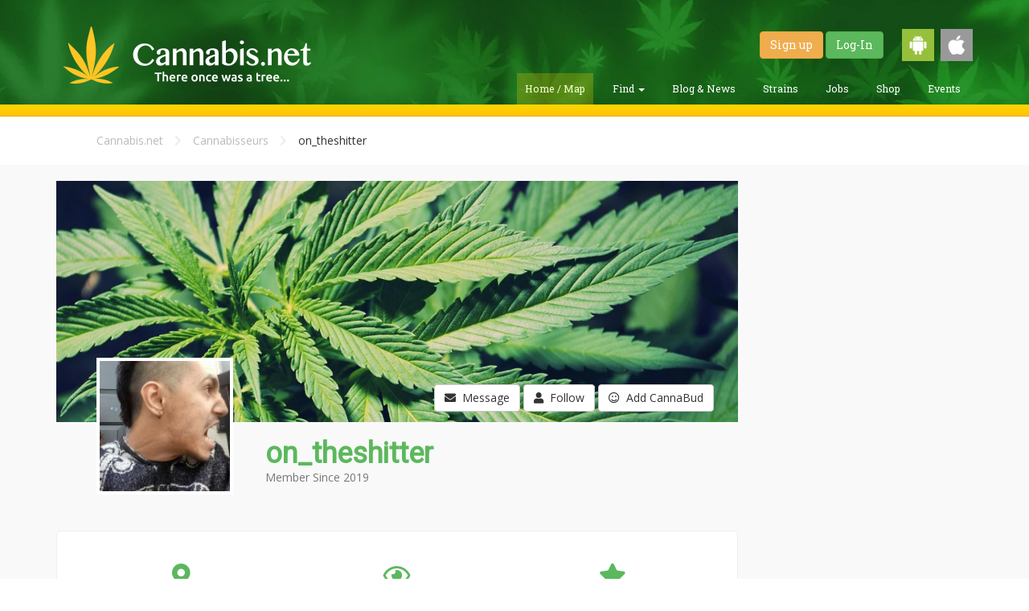

--- FILE ---
content_type: text/css
request_url: https://cannabis.net/assets/app/css/app.optimized.min.css?v=404
body_size: 21663
content:
@import url(https://fonts.googleapis.com/css?family=Roboto+Slab|Roboto|Open+Sans:400,600,700,800,300italic,400italic,600italic,700italic,800italic&display=swap);body{padding:0;background-color:#fdfdfd;font-family:Open Sans,sans-serif!important;font-size:16px;font-weight:400}a,a:active,a:focus,a:hover{color:#5cb85c}a,a:active,a:focus,a:hover,button{text-decoration:none!important;outline:0}h1,h2,h3,h4,h5,h6{font-family:Roboto,sans-serif!important}.spacer-5{margin-bottom:5px}.spacer-10{margin-bottom:10px}.spacer-15{margin-bottom:15px}.spacer-20{margin-bottom:20px}.spacer-25{margin-bottom:25px}.spacer-30{margin-bottom:30px}.spacer-40{margin-bottom:40px}.spacer-50{margin-bottom:50px}.nopadding-left{padding-left:0!important}.nopadding-right{padding-right:0!important}.nopadding-top{padding-top:0!important}.nopadding-bottom{padding-bottom:0!important}.nopadding{padding:0!important}.nomargin-left{margin-left:0!important}.nomargin-right{margin-right:0!important}.nomargin-top{margin-top:0!important}.nomargin-bottom{margin-bottom:0!important}.nomargin{margin:0!important}.margin-top-10{margin-top:10px}.margin-top-5{margin-top:5px}.margin-right-10{margin-right:10px}.padding-right-15{margin-right:15px}.padding-left-15{padding-left:15px}.margin-bottom-20{margin-bottom:20px}.wrapper{position:relative}.wrapper:after,.wrapper:before{content:" ";display:table}.wrapper:after{clear:both}.galleria-info-description{font-size:9px!important}.tag{display:block;height:30px;padding:0 10px;font-size:14px;font-weight:300;line-height:28px;text-transform:uppercase;border:1px solid;transition:color .2s,background-color .2s}.tag.blue-tag{color:#2196f3;border-color:#2196f3}.tag.blue-tag:hover{background-color:#2196f3;color:#fff}.tag.emerald-tag{color:#00bfa5;border-color:#00bfa5}.tag.emerald-tag:hover{background-color:#00bfa5;color:#fff}.tag.green-tag{color:#8bc34a;border-color:#8bc34a}.tag.green-tag:hover{background-color:#8bc34a;color:#fff}.tag.gray-tag{color:#afa376;border-color:#afa376}.tag.gray-tag:hover{background-color:#afa376;color:#fff}.tag.violet-tag{color:#a0f;border-color:#a0f}.tag.violet-tag:hover{background-color:#a0f;color:#fff}.tag.red-tag{color:#f44336;border-color:#f44336}.tag.red-tag:hover{background-color:#f44336;color:#fff}.tag.yellow-tag{color:#ffc107;border-color:#ffc107}.tag.yellow-tag:hover{background-color:#ffc107;color:#fff}.tag.darkblue-tag{color:#546e7a;border-color:#546e7a}.tag.darkblue-tag:hover{background-color:#546e7a;color:#fff}.tag.brown-tag{color:#6d4c41;border-color:#6d4c41}.tag.brown-tag:hover{background-color:#6d4c41;color:#fff}.tag-filled{height:30px;line-height:22px;border:1px solid;text-shadow:1px 1px 1px #00000075}.tag-filled.blue-tag{background-color:#2196f3;border-color:#2196f3}.tag-filled.emerald-tag{background-color:#00bfa5;border-color:#00bfa5}.tag-filled.green-tag{background-color:#8bc34a;border-color:#8bc34a}.tag-filled.orange-tag{background-color:#ff8d00;border-color:#ff8d00}.tag-filled.red-tag{background-color:#ec0009;border-color:#ec0009}.tag-filled.gray-tag{background-color:#afa376;border-color:#afa376}.tag-filled.violet-tag{background-color:#a0f;border-color:#a0f}.header{height:130px;padding-top:33px;background:url(../../app/img/bg-header.jpg) center no-repeat;background-size:cover}@supports (background-image:-webkit-image-set(url('../../app/img/bg-header.webp') 1x)){.header{background-image:-webkit-image-set(url('../../app/img/bg-header.webp') 1x)}}@media (max-width:991px){.header{height:auto;padding-top:23px;padding-bottom:20px;background:url(../../app/img/bg-header-mobile.jpg?width=800) center no-repeat;background-size:cover}@supports (background-image:-webkit-image-set(url('../../app/img/bg-header-mobile.webp') 1x)){.header{background-image:-webkit-image-set(url('../../app/img/bg-header-mobile.webp') 1x)}}}.header-logo{display:block;float:left;height:73px;width:419px;margin-left:-5px;background:url(../../app/img/logo.png) center no-repeat}@media (max-width:991px){.header-logo{float:none;height:127px;width:170px;margin:0 auto 20px;background:url(../../app/img/logo-vertical.png) center no-repeat;background-size:cover}.header-controls{float:none!important}}.header-controls{float:right}.header-controls-user{margin-top:3px;text-align:right;font-family:Roboto Slab,serif;font-weight:700}@media (max-width:991px){.header-controls-user{float:none;margin-top:5px;text-align:center}}.header-controls-user-item{display:inline-block;height:28px;padding:0 10px;font-size:13px;color:#333;line-height:27px;text-transform:uppercase}.header-controls-user-item:hover{color:inherit;text-decoration:none}.header-controls-menu{margin-top:15px;padding:0}@media (max-width:991px){.header-controls-menu{float:none;margin-top:5px;margin-left:-27px;text-align:center}}.header-controls-menu-item{display:inline-block;margin-right:5px;margin-left:5px;padding:11px 10px;font-size:.9em;font-weight:300;color:#fff;font-family:Roboto Slab,serif}.header-controls-menu-item a{padding-bottom:2px;transition:border-color .2s;color:#fff}@media (max-width:420px){.header-controls-menu-item{margin-left:12px;font-size:.8em}}.header-controls-menu-item:first-child{margin-left:0}@media (max-width:665px){.header-controls-menu-item{margin-top:10px}.header-controls-menu-item:first-child{margin-left:27px}}.header-controls-menu-item.active{background-color:rgba(255,209,1,.24);border-radius:0;border-bottom:none;padding:11px 10px}.header-controls-menu-item:hover{background-color:rgba(0,0,0,.3);border-radius:0;border-bottom:none;padding:10px 10px}.header-controls-menu-item.active a{border-bottom:none;color:#faffd1}.section-content{margin:0 0}.footer{height:170px;padding-top:32px;background:url(../../app/img/bg-footer.jpg) center no-repeat;background-size:cover}@media (max-width:986px){.footer{height:auto;padding-bottom:20px;background:url(../../app/img/bg-footer-mobile.jpg) center no-repeat;background-size:cover}}.footer-logo{display:block;float:left;height:41px;width:192px;background:url(../../app/img/logo-footer.png) center no-repeat}@media (max-width:986px){.footer-logo{float:none;height:68px;width:138px;margin:0 auto 20px;background:url(../../app/img/logo-footer-vertical.png) center no-repeat}}.footer-menu{float:right;padding-top:13px}@media (max-width:986px){.footer-menu{float:none;margin-left:-20px;text-align:center}.footer-menu-item{float:none;text-align:center}}@media (max-width:665px){.footer-menu{margin-left:-10px}}.footer-menu-item{margin-left:12px;font-size:.9em;font-weight:300;color:#fff;transition:color .2s;font-family:Roboto Slab,serif}@media (max-width:665px){.footer-menu-item{margin-left:10px}}.footer-menu-item:hover{color:#ffc107}.footer-copyright,.footer-links-item{font-size:.75em;font-weight:300;color:#c9c9c9}.footer-divider{position:absolute;right:0;bottom:-1px;height:1px;width:95%;background:url(../../app/img/divider-footer.png) center no-repeat}@media (max-width:986px){.footer-divider{position:relative;width:50%;margin:20px auto 0}}.footer-copyright{float:left;margin-top:22px}.footer-social{position:absolute;top:18px;left:50%;margin-left:-78px}@media (max-width:986px){.footer-copyright{float:none;text-align:center}.footer-social{position:relative;left:auto;margin-right:-15px;margin-bottom:30px;margin-left:0;text-align:center}}.footer-social-item{display:inline-block;height:21px;width:21px;margin-right:15px;opacity:.8;background-position:center;background-repeat:no-repeat;transition:opacity .2s}.footer-social-item:hover{opacity:1}.footer-social-item.facebook{background-image:url(../../app/img/ico-facebook-white.png)}.footer-social-item.twitter{background-image:url(../../app/img/ico-twitter-white.png)}.footer-social-item.instagram{background-image:url(../../app/img/ico-instagram-white.png)}.footer-social-item.google{background-image:url(../../app/img/ico-google-white.png)}.footer-links{float:right;margin-top:17px}@media (max-width:986px){.footer-links{float:none;margin-top:5px;margin-left:-10px;text-align:center}}.footer-links-item{margin-left:10px;transition:color .2s}.footer-links-item:hover{color:#ffc107}.section-dropzone .dropzone-wrapper{position:relative}.section-dropzone .dropzone-button{position:relative;display:block;z-index:101;height:50px;margin:20px 0;cursor:pointer;font-size:16px;color:#333;line-height:50px;text-align:center;border:1px dashed #333}.section-dropzone .dropzone-button:hover{background-color:rgba(255,170,51,.5);color:#333;border-style:solid}.section-dropzone .dropzone-button.dz-drag-hover{content:'Drop it!';background-color:rgba(255,170,51,.5)}.section-dropzone .dropzone-progress{position:absolute;top:0;bottom:0;left:0;z-index:100;width:0;background-color:rgba(34,102,187,.3)}.capture{padding:10px;background-color:#ffd600;background-image:linear-gradient(to top,#ffc107 0,#ffd600 100%);box-shadow:0 1px 3px rgba(0,0,0,.12),inset 0 -1px 0 rgba(0,0,0,.1);transition:height .2s}.quick-menu{margin-top:10px}@media (max-width:991px){.quick-menu{margin-top:0;margin-bottom:15px}}.capture input{height:40px;margin-top:10px;margin-right:8px;padding-left:10px;background-color:#fff;line-height:22px;border:1px solid #e8bd38;box-shadow:0 1px 2px rgba(255,255,255,.35),inset 0 1px 3px rgba(0,0,0,.2);outline:0;transition:border-color .3s}@media (max-width:459px){.capture input{height:43px;width:100%;margin-right:0;margin-left:0}}.capture input::-webkit-input-placeholder{font-size:14px;font-weight:300;color:#56432f;line-height:22px}.capture input::-moz-placeholder{font-size:14px;font-weight:300;color:#56432f;line-height:22px}.capture input:-ms-input-placeholder{font-size:14px;font-weight:300;color:#56432f;line-height:22px}.capture input::placeholder{font-size:14px;font-weight:300;color:#56432f;line-height:22px}.articles-title,.map-title{font-weight:400;text-align:center}.capture input:focus{border:1px solid #f22718}.capture-name{width:170px}.capture-email{width:210px}.capture-button{height:39px;width:180px;background-color:#f44336;background-image:linear-gradient(to top,#d32f2f 0,#f44336 100%);font-size:15px;font-size:18px!important;font-weight:700!important;color:#fff;line-height:24px!important;text-transform:uppercase;text-shadow:1px 1px 5px #6a1d18;border:none;border-radius:3px;transition:box-shadow .1s}.capture-button.top{width:auto;margin-top:-18px;font-family:Roboto Slab,serif}@media (max-width:587px){.capture-button.top{margin-top:5px}}.capture-title{font-size:20px;font-weight:600;font-family:Roboto Slab,serif}.capture-wrapper{display:inline-block;float:none}.capture-button:hover{background:#d0382d!important;color:#fff!important}.capture-button:focus{background:#d0382d!important;color:#fff!important}.capture.js-capture .container{padding-left:30px!important}.capture-button:hover{background-image:linear-gradient(to top,#d32f2f 50%,#f44336 100%)}.capture-button:active{font-family:Roboto Slab,serif;box-shadow:inset 0 3px 1px rgba(0,0,0,.3)}.capture.box{padding:20px}.map-dispensary{margin-bottom:0}.map-title{margin-top:29px;margin-bottom:25px;padding:0 20px;font-size:2em;line-height:1.3;font-family:Roboto Slab,serif!important}.map-container{position:relative;height:490px;background-color:#fff;background-position:center;background-repeat:no-repeat;background-size:cover}.map-container-dispensary{position:relative;height:300px;background-color:#c4c8cb;background-image:url(../../app/img/map2.jpg);background-position:center;background-repeat:no-repeat;background-size:cover}.page-ad{height:160px;width:100%;margin-bottom:20px;background-color:#eceff1}.page-ad-vertical{height:400px;width:100%;margin-bottom:20px;background-color:#eceff1}.articles-title{margin-bottom:22px;font-size:1.875em}@media (max-width:445px){.articles-title{font-size:1.7em}}.articles-title span{position:relative;font-family:Roboto Slab,seriff}.articles-title span:after,.articles-title span:before{content:'';position:absolute;display:block;top:0;height:29px;width:26px;background-position:center;background-repeat:no-repeat}.articles-title span:before{left:-35px;background-image:url(../img/ganja-leaf-left.png)}.articles-title span:after{right:-35px;background-image:url(../img/ganja-leaf-right.png)}.articles-menu{position:relative;height:34px;margin-bottom:20px}.articles-menu:after,.articles-menu:before{content:" ";display:table}.articles-menu:after{clear:both}@media (max-width:560px){.articles-menu{height:auto}}.articles-menu-link{display:block;float:left;overflow:hidden;height:34px;width:40px;margin-right:10px;padding:0;background-position:15px 10px;background-repeat:no-repeat;font-size:12px;color:#fff;line-height:10;line-height:10;border-radius:3px;transition:background-color .2s}.articles-menu-link:hover{color:#fff}.articles-menu-link.rss{margin-right:10px;padding:0;background-color:#ffc107;background-image:url(../img/ico-rss-dark.png);background-position:center;color:#000}.articles-menu-link.rss:hover{background-color:#fcbd00;color:#000}.articles-menu-link.facebook{padding:0;background-color:#4c68b3;background-image:url(../img/ico-facebook-white.png);background-position:center;background-size:8px 17px}.articles-menu-link.facebook:hover{background-color:#4762a8}.articles-menu-link.twitter{margin-right:10px;padding:0;background-color:#00abed;background-image:url(../img/ico-twitter-white.png);background-position:center;background-size:14px 12px}.articles-menu-link.twitter:hover{background-color:#00a0de}.articles-menu-link.instagram{margin-right:10px;padding:0;background-color:#5d4037;background-image:url(../img/ico-instagram-white.png);background-position:center;background-size:14px 14px}.articles-menu-link.instagram:hover{background-color:#533931}.articles-menu-link.google{margin-right:10px;padding:0;background-color:#d73d32;background-image:url(../img/ico-google-white.png);background-position:center;background-size:15px 16px}.articles-menu-link.google:hover{background-color:#d13429}.articles-menu-filter{float:right}.articles-menu-filter select{width:130%;padding:9px 13px;background:0 0;font-size:.75em;border:none;box-shadow:none;outline:0;-webkit-appearance:none}.articles-menu-filter select:hover{cursor:pointer}@media (max-width:560px){.articles-menu-filter{display:block;float:none;margin-top:55px}}.articles-item.horizontal .articles-item-img:after,.articles-item.horizontal .articles-item-img:before,.articles-wrapper-column:after,.articles-wrapper-column:before,.articles-wrapper:after,.articles-wrapper:before{content:" ";display:table}.articles-wrapper{margin-top:20px;margin-right:-2%}.articles-wrapper:after{clear:both}@media (max-width:560px){.articles-wrapper{margin-right:0}}.articles-wrapper-column{float:left;width:48.2%;margin-right:20px}.articles-wrapper-column:after{clear:both}@media (max-width:1200px){.articles-wrapper-column{width:48%;margin-right:2%}}.articles-item.vertical{position:relative;height:100%}.articles-item.article-ad{background-color:#eceff1}.articles-item.horizontal{height:150px;width:100%}.articles-item.horizontal .articles-item-img:after{clear:both}@media (max-width:1200px){.articles-item.horizontal .articles-item-img{float:none;height:320px;width:100%}}@media (max-width:835px){.articles-item.horizontal .articles-item-img{height:60%}}.articles-item.big{height:470px;width:100%}.articles-item.big .articles-item-img{height:200px;background-repeat:no-repeat!important;background-size:auto;background-position:top center}@media (max-width:835px){.articles-item.big .articles-item-img{height:60%}}@media (max-width:1200px){.articles-item.horizontal .articles-item-body{padding:20px}.articles-item.vertical{min-height:470px;width:100%}}.articles-item.vertical.right{margin-right:0}.articles-item.vertical .articles-item-img{height:200px;width:100%;background-repeat:no-repeat!important;background-size:cover;background-position:top center!important}@media (max-width:1200px){.articles-item.vertical .articles-item-img{height:320px;width:100%}}@media (max-width:835px){.articles-item.vertical .articles-item-img{height:60%}}.articles-item-tag{position:absolute;display:inline-block;top:185px;left:-6px;margin-bottom:5px;padding:2px 8px;font-size:14px;font-weight:900!important;color:#fff;text-transform:uppercase;font-family:Roboto Slab,serif!important;border:2px solid #fff!important;transform:rotate(0)}.articles-item-tag-left{position:absolute;display:inline-block;top:7px;left:7px;padding:2px 8px;opacity:.8;font-size:14px;font-weight:300;color:#fff;text-transform:uppercase;transition:opacity .2s}.articles-item-tag:hover{opacity:1;color:#fff}.articles-tag{display:inline-block;margin-right:10px;margin-bottom:10px;padding:0 8px;opacity:.8;font-size:14px;font-weight:300;color:#fff;text-transform:uppercase;transition:opacity .2s}.articles-tag:hover{opacity:1;color:#fff}.articles-item-body{padding:20px;position:relative}.articles-item-title{font-family:'Roboto Slab',serif;font-size:140%;font-weight:600;color:#66bb6a;line-height:1.2!important}.articles-item-title:hover{color:#158200}.articles-item-text{margin-top:5px;font-size:90%;font-weight:400;font-family:Roboto,sans-serif}.intro-header{margin-bottom:50px;background:no-repeat center center;background-attachment:scroll;background-color:grey;background-size:cover;-webkit-background-size:cover;-moz-background-size:cover;-o-background-size:cover}.intro-header .post-heading{padding:100px 0 50px;color:#fff}@media only screen and (min-width:768px){.intro-header .post-heading{padding:150px 0}}.intro-header .post-heading h1{font-size:35px;font-weight:900}.intro-header .post-heading .meta,.intro-header .post-heading .subheading{display:block;line-height:1.1}.intro-header .post-heading .subheading{margin:10px 0 30px;font-family:Ubuntu,Helvetica,Arial,sans-serif;font-size:24px;font-weight:300}.intro-header .post-heading .meta{font-family:Ubuntu,sans-serif;font-size:17px;font-style:italic;font-weight:300}.intro-header .post-heading .meta a{color:#fff}@media only screen and (min-width:768px){.intro-header .post-heading h1{font-size:55px}.intro-header .post-heading .subheading{font-size:30px}}article p{font-size:20px;font-weight:300}article blockquote{font-style:italic;color:#bbb}.inner-padding{padding:20px}#custom-search-input{margin:0;margin-top:10px;padding:0}#custom-search-input #search-btn:hover{color:#00940d!important}#custom-search-input .search-query{height:40px;margin-bottom:0;padding-right:20px;padding-left:110px;font-size:17px;border-radius:20px;box-shadow:5px 5px 5px 0 rgba(0,0,0,.2);-webkit-border-radius:20px;-moz-border-radius:20px;-webkit-box-shadow:5px 5px 5px 0 rgba(0,0,0,.2);-moz-box-shadow:5px 5px 5px 0 rgba(0,0,0,.2)}#custom-search-input button{position:relative;right:30px;margin-top:2px;margin-bottom:0;padding:2px 5px;background:0 0;font-size:20px!important;color:#00940d;border:0;border-radius:20px;-webkit-border-radius:20px;-moz-border-radius:20px}#custom-search-input .input-group-btn{right:10px}.search-query:focus+button{z-index:3}#search-input{width:104%}.map-box{float:left!important;margin-top:12px!important;margin-left:20px!important}.map-search{position:absolute;top:0;left:0;width:40%!important}@media (max-width:991px){.map-search{width:60%!important}}@media (max-width:400px){.map-search{width:96%!important}}@media (max-width:503px){.map-search{width:90%!important}}.map-filters{position:absolute;float:left;top:82px;left:25px;width:30%}.map-filters .panel.panel-dark{box-shadow:5px 5px 5px 0 rgba(0,0,0,.2);-webkit-box-shadow:5px 5px 5px 0 rgba(0,0,0,.2);-moz-box-shadow:5px 5px 5px 0 rgba(0,0,0,.2)}.panel.panel-dark .panel-heading{position:relative;background-color:rgba(0,0,0,.3)}@media (max-width:991px){.map-filters{width:50%!important}}@media (max-width:665px){.map-filters{width:55%!important}}@media (max-width:503px){.map-filters{width:75%!important}}.clickable{cursor:pointer}.panel-heading span{font-size:15px}.panel-dark{background:rgba(0,0,0,.75)!important;color:#fff}.panel-dark .list-group-item{background:0 0!important;color:#fff;border:none;border-bottom:1px dashed #7a7a7a}.panel-dark .list-group-item i{margin-right:5px}.panel-dark .panel-title{color:orange}span.clickable{position:absolute;top:0;left:0;height:100%;width:100%;text-align:center}span.clickable i{top:11px;left:0;width:100%}span.clickable i:before{float:right;margin-right:10px}.material-switch>input[type=checkbox]{display:none}.material-switch>label{position:relative;height:0;width:40px;cursor:pointer}.material-switch>label::before{content:'';position:absolute;height:16px;width:40px;margin-top:-8px;opacity:.3;background:#000;border-radius:8px;box-shadow:inset 0 0 10px rgba(0,0,0,.5);transition:all .4s ease-in-out}.material-switch>label::after{content:'';position:absolute;top:-4px;left:-4px;height:24px;width:24px;margin-top:-8px;background:#fff;border-radius:16px;box-shadow:0 0 5px rgba(0,0,0,.3);transition:all .3s ease-in-out}.material-switch>input[type=checkbox]:checked+label::before{opacity:.5;background:inherit}.material-switch>input[type=checkbox]:checked+label::after{left:20px;background:inherit}.orange{color:orange!important}.green{color:#5cb85c!important}.green a{color:#5cb85c!important}.yellow{color:#fdc52f!important}.search-form .form-group{float:left!important;top:32px;left:47px;height:70px;width:70px;background-color:#fff;border:1px solid #ccc;border-radius:50px;box-shadow:0 1px 1px rgba(0,0,0,.075) inset;box-shadow:5px 5px 5px 0 rgba(0,0,0,.2);transition:all .35s,border-radius 0s;-webkit-box-shadow:5px 5px 5px 0 rgba(0,0,0,.2);-moz-box-shadow:5px 5px 5px 0 rgba(0,0,0,.2)}.search-form .form-group input.form-control{display:block;padding-right:70px;background:0 0;border:0 none;box-shadow:none}.search-form .form-group input.form-control::-webkit-input-placeholder{display:none}.search-form .form-group input.form-control:-moz-placeholder{display:none}.search-form .form-group input.form-control::-moz-placeholder{display:none}.search-form .form-group input.form-control:-ms-input-placeholder{display:none}.search-form .form-group.hover,.search-form .form-group:hover{width:70%;border-radius:50px}.search-form .form-group span.form-control-feedback{position:absolute;display:block;top:0;right:1px;left:initial;z-index:2;height:64px;width:64px;font-size:32px;color:#5cb85c;line-height:68px;text-align:center}.form-control.expandable-search{height:64px;padding:6px 32px;font-size:25px}.section-odd{background-color:#f9f9f9!important}.section-even{background-color:#fff!important}.breadcrumbs a{color:#bbb}.breadcrumbs a:hover{color:#666}.breadcrumbs i{margin-right:10px;margin-left:10px;color:#ececec}.breadcrumbs .active{color:#000}.dispensary-image{height:200px;width:200px;margin:0 auto 0 auto;background-color:#fff!important;background-position:center center!important;background-repeat:no-repeat!important;background-size:contain!important;border:1px solid #eee}.dispensary-title{margin-top:0;margin-bottom:5px}.gray{color:#bbb!important}.dkgray{color:#676767!important}.info-icon{margin-right:5px}.info-icon.lg{font-size:18px!important}.icon-holder{display:inline-block;width:20px;text-align:center}@media (max-width:480px){.nav-tabs>li{float:none}}.tabs{position:relative;overflow:hidden;width:100%;margin:1em 0 2em;font-weight:300}.tabs nav{text-align:center}.tabs nav ul{display:inline-block;margin:0;padding:0;list-style:none}.tabs nav ul li{position:relative;display:block;float:left;margin:0 .2em;border:1px solid #bbb;border-bottom:none}.tabs nav li.tab-current{z-index:100;background:#fff;border:1px solid #5cb85c;border-bottom:none;box-shadow:inset 0 2px #5cb85c}.tabs nav li.tab-current:after,.tabs nav li.tab-current:before{content:'';position:absolute;right:100%;bottom:0;height:1px;width:1000px;background:#5cb85c}.tabs nav li.tab-current:after{right:auto;left:100%;width:4000px}.tabs nav a{display:block;padding:0 1.25em;font-size:1.45em;color:#bbb;line-height:2.5;white-space:nowrap}.tabs nav a:hover{color:#5cb85c}.tabs nav li.tab-current a{color:#5cb85c}.tabs nav a:before{display:inline-block;vertical-align:middle;margin:-.25em .4em 0 0;font-family:icomoon;font-variant:normal;font-weight:400;line-height:1;text-transform:none;speak:none;-webkit-font-smoothing:antialiased}.content section{display:none;max-width:1230px;margin:0 auto;padding:3em 1em;font-size:1.25em}.content section:after,.content section:before{content:'';display:table}.content section:after{clear:both}.no-js .content section{display:block;padding-bottom:2em;border-bottom:1px solid #47a3da}.content section.content-current{display:block}.mediabox{float:left;width:33%;padding:0 25px}.mediabox img{display:block;max-width:100%;margin:0 auto}.mediabox h3{margin:.75em 0 .5em}.mediabox p{margin:0;padding:0 0 1em 0;line-height:1.3}@media screen and (max-width:992px){.tabs nav a span{display:none}.tabs nav a:before{margin-right:0}.mediabox{float:none;width:auto;padding:0 0 35px 0;font-size:90%}.mediabox img{float:left;max-width:40%;margin:0 25px 10px 0}.mediabox h3{margin-top:0}.mediabox p{margin-left:40%;margin-left:calc(40% + 25px)}.mediabox:after,.mediabox:before{content:'';display:table}.mediabox:after{clear:both}}@media screen and (max-width:32em){.tabs{width:109%;margin-left:-16px}.tabs nav ul,.tabs nav ul li a{width:100%;padding:0}.tabs nav ul li{width:16.8%;margin:0 0 0 -1px}.tabs nav ul li:last-child{border-right:none}.mediabox{text-align:center}.mediabox img{float:none;max-width:100%;margin:0 auto}.mediabox h3{margin:1.25em 0 1em}.mediabox p{margin:0}}.icon-square{display:inline-block;width:100px;margin-bottom:4px;padding:10px;background:#5cb85c;color:#fff;text-align:center;transition:color .2s,background-color .2s}.icon-square i{margin-right:5px}.icon-square:hover{background:#438743}.tags .success{padding:10px;background-color:#5cb85c;color:#fff;border-color:#4cae4c}.tags .primary{padding:10px;background-color:#428bca;color:#fff;border-color:#357ebd}.tags .info{padding:10px;background-color:#5bc0de;color:#fff;border-color:#46b8da}.tags .warning{padding:10px;background-color:#f0ad4e;color:#fff;border-color:#eea236}.tags .danger{padding:10px;background-color:#d9534f;color:#fff;border-color:#d43f3a}.features-tag{display:inline-block;margin-right:10px;margin-bottom:10px;padding:10px;background:#444;font-size:14px;color:#fff}.text-muted-light{color:#bbb}.tag-btn{display:inline-block;height:50px;width:50px;padding:0 10px;font-size:20px;font-weight:300;line-height:48px;text-align:center;text-transform:uppercase;border:1px solid;transition:color .2s,background-color .2s}.tag-btn.green-tag{background-color:#5cb85c;color:#fff;border-color:#4cae4c}.tag-btn.green-tag:hover{background-color:#418141;color:#fff;border-color:#4cae4c}.boxy{position:relative;padding:40px 30px 30px 30px;border:1px solid #eee;box-shadow:0 0 5px 0 rgba(0,0,0,.1);-webkit-box-shadow:0 0 5px 0 rgba(0,0,0,.1);-moz-box-shadow:0 0 5px 0 rgba(0,0,0,.1)}.boxy-header{position:absolute;top:-23px;left:-13px;padding-top:10px;padding-bottom:2px;padding-right:20px;padding-left:20px;background:#fff;border:1px solid #5cb85c;box-shadow:0 0 5px 0 rgba(0,0,0,.1);-webkit-box-shadow:0 0 5px 0 rgba(0,0,0,.1);-moz-box-shadow:0 0 5px 0 rgba(0,0,0,.1)}.boxy-header h4{color:#5cb85c!important}.menu-strain{margin-bottom:0;font-size:12px;color:#bbb;text-transform:uppercase}.menu-name{margin-top:0;margin-bottom:5px;font-weight:900;text-transform:uppercase}.menu-description{margin-top:0;font-size:14px;color:#8c8c8c}.menu-padding{padding:5px}.menu-prices{margin-top:0;margin-bottom:17px}@media screen and (min-width:992px){.menu-prices{margin-top:20px}}.menu-image{height:106px;width:100%;background-color:#fff;background-position:center center;background-size:cover}@media screen and (max-width:992px){.menu-image{height:89px}}.menu-cents{margin-left:1px;font-size:15px;font-weight:400}.menu-price{margin-top:0;margin-bottom:5px;font-weight:900;text-transform:uppercase}.menu-qty{margin-bottom:0;font-size:12px;color:#5cb85c;text-transform:uppercase}.no-link-color{color:#000}.no-link-color:hover{color:#000}.menu-navbar{padding:20px!important;background-color:#5cb85c;text-align:center;border:1px solid #5cb85c!important}.menu-navbar h3{color:#fff}.modal-img{border:1px solid #eee}.modal-header.green-header{background:#5cb85c;color:#fff}.dropdown-menu>li>a:hover{background-color:#5cb85c!important;color:#fff!important}@media screen and (max-width:512px){.price-table .menu-price{font-size:14px}.price-table .menu-cents{font-size:12px}}.gallery{display:inline-block;width:100%;margin-top:20px}.gallery-holder{height:280px;width:100%;background-position:center center;background-size:cover}.fancybox-title-float-wrap .child{background:#5cb85c!important}.play-video{position:absolute;top:32%;left:41%;opacity:.75;font-size:100px!important;color:#fff;text-shadow:4px 4px 2px rgba(0,0,0,.45)}.play-video:hover{color:#bbb}.updates-image{height:150px;width:100%;background-position:center center;background-size:cover}.rating_overview{display:none}#search-btn{outline:0}.searching-map{position:absolute;height:100%;width:100%;background:rgba(255,255,255,.5)}.g-hover-card{position:relative;background-color:#fff;text-align:center;border:1px solid #eee}.g-hover-card img{height:135px;width:100%}.g-hover-card .user-avatar{position:relative;top:-40px;margin-bottom:-40px}.g-hover-card .user-avatar img{height:80px;max-height:80px;width:80px;max-width:80px;border:1px solid #e6e6e6}.g-hover-card .info{padding:4px 8px 10px}.g-hover-card .info.title{vertical-align:middle;margin-bottom:4px;font-size:24px;color:#262626;line-height:1}.g-hover-card .info.descriptions{overflow:hidden;font-size:12px;color:#737373;line-height:20px;text-overflow:ellipsis}.g-hover-card .bottom{margin-bottom:17px;padding:0 20px}.g-hover-card{overflow:hidden;height:377px;width:100%;margin-bottom:20px;padding-top:0;border-radius:10px}.hover-card-bkg{height:135px;width:100%;background-position:center center;background-size:cover}.rating_overview_expand{line-height:normal!important}.featured{border:1px solid #8bc34a;box-shadow:0 0 10px 0 #8bc34a;-webkit-box-shadow:0 0 10px 0 #8bc34a;-moz-box-shadow:0 0 10px 0 #8bc34a}.ribbon{position:absolute;top:-5px;right:-5px;z-index:1;overflow:hidden;height:75px;width:75px;text-align:right}.ribbon span{position:absolute;display:block;top:19px;right:-21px;width:100px;background:#79a70a;background:linear-gradient(#9bc90d 0,#79a70a 100%);font-size:10px;font-weight:700;color:#fff;line-height:20px;text-align:center;text-transform:uppercase;box-shadow:0 3px 10px -5px #000;-webkit-transform:rotate(45deg);transform:rotate(45deg)}.ribbon-new{position:absolute;top:0;right:0;z-index:1;overflow:hidden;height:75px;width:75px;text-align:right}.ribbon-new span{position:absolute;display:block;top:19px;right:-21px;width:100px;background:#78a60b;background:linear-gradient(#9bc90d 0,#79a70a 100%);font-size:10px;font-weight:700;color:#fff;line-height:20px;text-align:center;text-transform:uppercase;box-shadow:0 3px 10px -5px #000;-webkit-transform:rotate(45deg);transform:rotate(45deg)}.ribbon-popular{position:absolute;top:0;right:15px;z-index:2;overflow:hidden;height:75px;width:75px;text-align:right}.ribbon-popular span{position:absolute;display:block;top:19px;right:-21px;width:100px;background:#79a70a;background:linear-gradient(#f44336 0,#b33128 100%);font-size:10px;font-weight:700;color:#fff;line-height:20px;text-align:center;text-transform:uppercase;box-shadow:0 3px 10px -5px #000;-webkit-transform:rotate(45deg);transform:rotate(45deg)}.panel-group i{margin-right:10px}.panel-body{padding:0}.panel-body table tr td{padding-left:15px}.panel-body .table{margin-bottom:0}.panel.panel-default .panel-heading{background-color:#23a026;color:#fff}.panel-group .table>tbody>tr>td{border-top:none}.panel-group a{color:#5cb85c}.panel-group a:hover{color:#428542}.dropdown.dropdown-tip.user-tip{overflow:visible;margin-top:10px}.sidebar-logo{margin-top:20px;margin-right:auto;margin-bottom:5px;margin-left:auto}.round-decoration{width:80px;border-radius:80px}.dropdown .dropdown-menu,.dropdown .dropdown-panel{overflow:visible;min-width:160px;max-width:360px;margin:0;padding:4px 0;background:#fff;border:solid 1px #ddd;border:solid 1px rgba(0,0,0,.2);border-radius:6px;box-shadow:0 5px 10px rgba(0,0,0,.2);list-style:none}@font-face{font-family:si;font-style:normal;font-weight:400;src:url(../../vendor/socicon/socicon.eot);src:url(../../vendor/socicon/socicon.eot?#iefix) format('embedded-opentype'),url(../../vendor/socicon/socicon.woff) format('woff'),url(../../vendor/socicon/socicon.ttf) format('truetype'),url(../../vendor/socicon/socicon.svg#icomoonregular) format('svg')}@media screen and (-webkit-min-device-pixel-ratio:0){@font-face{font-family:si;src:url(../../vendor/socicon/socicon.svg) format(svg)}}.soc{overflow:hidden;margin:0;padding:0;list-style:none}.soc li{display:inline-block;zoom:1}.soc li a{position:relative;display:block;z-index:1;box-sizing:border-box;overflow:hidden;height:30px;width:30px;margin-right:10px;background-color:none;font-family:si!important;font-size:16px;font-style:normal;font-weight:400;color:#fff;line-height:30px;text-align:center;text-decoration:none;border-radius:10px;-webkit-transition:.1s;-moz-transition:.1s;-ms-transition:.1s;-o-transition:.1s;transition:.1s;-webkit-transition-property:transform;transition-property:transform;-webkit-transform:translateZ(0);transform:translateZ(0);-webkit-font-smoothing:antialiased;-moz-osx-font-smoothing:grayscale;-webkit-box-sizing:border-box;-moz-box-sizing:border-box;-ms-box-sizing:border-box;-o-box-sizing:border-box;-webkit-border-radius:10px;-moz-border-radius:10px}.soc a:hover{z-index:2}.soc-icon-last{margin:0!important}.soc-twitter{background-color:#4da7de}.soc-twitter:before{content:'a'}.soc-facebook{background-color:#3e5b98}.soc-facebook:before{content:'b'}.soc-google{background-color:#d93e2d}.soc-google:before{content:'c'}.soc-pinterest{background-color:#c92619}.soc-pinterest:before{content:'d'}.soc-linkedin{background-color:#3371b7}.soc-linkedin:before{content:'j'}.soc-rss{background-color:#f26109}.soc-rss:before{content:', '}.soc-instagram{background-color:#9c7c6e}.soc-instagram:before{content:'x'}.soc-twitter:hover{background-color:#61bbf2}.soc-facebook:hover{background-color:#526fac}.soc-google:hover{background-color:#ed5241}.soc-pinterest:hover{background-color:#dd3a2d}.soc-linkedin:hover{background-color:#4785cb}.soc-rss:hover{background-color:#ff751d}.soc-instagram:hover{background-color:#b09082}.asterisk{color:red}.delete-photo{position:absolute;top:-10px;right:10px;z-index:9;height:30px;width:30px;padding:7px;background-color:#eee;color:#5cb85c!important;line-height:15px;text-align:center;border:1px solid #bbb;border-radius:60%}.vid-link{position:relative}.action-btn{width:32px;text-align:center}.reply-to-comment-well{display:none}.reviews-replies{text-align:center}.dropdown-menu-link{overflow:auto;max-height:200px;padding:0;margin-top:20px}.dropdown-menu-link LI{margin:0;padding:0 0;line-height:18px;list-style:none}.dropdown-menu-link LI>A{display:block;padding:3px 15px;color:#555;line-height:18px;text-decoration:none;white-space:nowrap;font-weight:500;text-align:left}.dropdown-menu-link LABEL:hover,.dropdown-menu-link LI>A:hover{cursor:pointer;background-color:#5cb85c29;color:#2c572c}.dropdown-menu-link .dropdown-divider{margin:5px 0;padding:0;font-size:1px;border-top:2px solid #4cae4c26}.popover{min-width:190px}.pagination>.active>a,.pagination>.active>a:focus,.pagination>.active>a:hover,.pagination>.active>span,.pagination>.active>span:focus,.pagination>.active>span:hover{background-color:#5cb85c!important;border-color:#5cb85c!important}#tb2 td{vertical-align:middle}.product-image{position:relative}.product-image img{width:70px;border:1px solid #eee}.active-dot{position:absolute;float:none;top:-5px;right:-2px;z-index:1;height:15px;width:15px;margin:auto;background-color:#5cb85c;border:1px solid #fff;border-radius:50%}.inactive-dot{position:absolute;float:none;top:-5px;right:-2px;z-index:1;height:15px;width:15px;margin:auto;background-color:#f44336;border:1px solid #fff;border-radius:50%}.activity-padding{padding-right:10px;padding-left:10px}.activity-body{padding:10px}.activity-item{border-bottom:1px solid #eee}.activity-item img{border:1px solid #eee}.active{background:rgba(255,255,255,.3)}.article-max-char{overflow:hidden;width:50px;text-overflow:ellipsis;white-space:nowrap}#confirmationModal .modal-header{background:#5cb85c;color:#fff;border-bottom:1px solid #4c9c4c;border-top-right-radius:4px;border-top-left-radius:4px}[class*=col-].span-centered{float:none;margin-right:auto;margin-left:auto}.centered{text-align:center}.pricing-table{position:relative;font-family:'Open Sans',sans-serif}.pricing-table .button,.pricing-table .label,.pricing-table .price,.pricing-table .title{border-bottom:none!important}.pricing-table .title{padding:15px;font-size:18px;font-weight:700;color:#ecf0f1;text-align:center}.pricing-table .label{display:block;padding-top:5px;padding-bottom:5px;color:#ecf0f1;text-align:center;border-radius:0;-webkit-border-radius:0;-moz-border-radius:0}.pricing-table .price{position:relative;padding:15px;background-color:#ecf0f1;font-size:18px;font-weight:700;text-align:center}.pricing-table .price .currency-symbol{position:relative;top:-17px;color:#485b60}.pricing-table .price strong{display:inline-block;font-size:44px;line-height:44px}.pricing-table .price sup{position:relative;top:-20px}.pricing-table .price em{position:relative;bottom:-2px;font-size:14px;font-weight:400;color:#485b60}.pricing-table .button{padding:15px;text-align:center}.pricing-table .button .btn{background-color:#ecf0f1;font-family:'Open Sans',sans-serif;font-weight:700;color:#ecf0f1;border-radius:0;-webkit-transition:all .2s ease-in-out;-moz-transition:all .2s ease-in-out;-o-transition:all .2s ease-in-out;transition:all .2s ease-in-out;-webkit-border-radius:0;-moz-border-radius:0}.pricing-table .button .btn:hover{background-color:#dde4e6;color:#fbfcfc}.pricing-table .button.colored{position:relative}.pricing-table .button.colored:after{content:" ";position:absolute;bottom:100%;height:0;width:0;border:solid transparent;pointer-events:none}.pricing-table .button.colored:after{left:50%;margin-left:-5px;border-width:5px}.pricing-table ul{position:relative;z-index:1;margin:0;padding:0;list-style:none;-webkit-transition:all .2s ease-in-out;-moz-transition:all .2s ease-in-out;-o-transition:all .2s ease-in-out;transition:all .2s ease-in-out}.pricing-table ul li{padding:10px;background-color:#fff;color:#485b60;border-bottom:1px solid #ecf0f1}.pricing-table.rounded ul{border-radius:10px;-webkit-border-radius:10px;-moz-border-radius:10px}.pricing-table.rounded .title{border-top-right-radius:5px;border-top-left-radius:5px;-webkit-border-top-left-radius:5px;-moz-border-radius-topleft:5px;-webkit-border-top-right-radius:5px;-moz-border-radius-topright:5px}.pricing-table.rounded .button{border-bottom-right-radius:5px;border-bottom-left-radius:5px;-webkit-border-bottom-left-radius:5px;-moz-border-radius-bottomleft:5px;-webkit-border-bottom-right-radius:5px;-moz-border-radius-bottomright:5px}.pricing-table.rounded .button .btn{border-radius:5px;-webkit-border-radius:5px;-moz-border-radius:5px}.pricing-table.bordered ul{border:5px solid #f5f7f7}.pricing-table.standout .label{font-family:'Open Sans',sans-serif;text-shadow:none}.pricing-table.standout .price .currency-symbol,.pricing-table.standout .price em,.pricing-table.standout .price strong,.pricing-table.standout .price sup{color:#ecf0f1}.pricing-table.plain li{background-color:#fff;color:#77939a;border-bottom:1px solid #fff}.pricing-table.plain li.button{border-bottom:none}.pricing-table.plain .alt li{background-color:#f8f9fa;border-bottom:1px solid #f8f9fa}.pricing-table.plain .alt .price .currency-symbol,.pricing-table.plain .alt .price em,.pricing-table.plain .alt .price strong,.pricing-table.plain .alt .price sup{color:#77939a}.pricing-table.plain .alt-dark li{background-color:#2c3e50;color:#77939a;border-bottom:1px solid #2c3e50}.pricing-table.plain.standout .price{background-color:#fff}.pricing-table.plain.standout .price .currency-symbol,.pricing-table.plain.standout .price strong,.pricing-table.plain.standout .price sup{color:#77939a}.pricing-table.plain.standout .price em{color:#94aab0}.pricing-table.plain.standout .label{background-color:#fff}.pricing-table.plain.standout .alt .price{background-color:#f8f9fa;color:#77939a}.pricing-table.plain.standout .alt .label{background-color:#f8f9fa}.pricing-table.plain.standout .alt-dark .price{background-color:#2c3e50;color:#77939a}.pricing-table.plain.standout .alt-dark .label{background-color:#2c3e50}.pricing-table.hover-animation{-webkit-transition:all .3s ease-in-out;-moz-transition:all .3s ease-in-out;-o-transition:all .3s ease-in-out;transition:all .3s ease-in-out}.pricing-table .alt li{background-color:#f8f9fa}.pricing-table .alt .price{background-color:#ecf0f1}.pricing-table .alt-dark{color:#ecf0f1}.pricing-table .alt-dark li{background-color:#2c3e50;border-bottom:1px solid #273646}.pricing-table .alt-dark .price{background-color:#273646}.nephritis .alt .title,.nephritis .alt-dark .title,.nephritis .title{background:-webkit-linear-gradient(#27ae60 0,#208e4e 100%);font-size:24px;font-weight:700;text-shadow:2px 2px 3px #0d3e22}.nephritis .button .btn{background-color:#27ae60;border:1px solid #27ae60}.nephritis .button .btn:hover{background-color:#295}.nephritis .button.btn-hover-alt .btn:hover{background-color:#fff;color:#27ae60}.nephritis .button.colored{background-color:#27ae60}.nephritis .button.colored:after{border-color:transparent;border-bottom-color:#27ae60}.nephritis.standout ul{border:5px solid #27ae60}.nephritis.standout .label,.nephritis.standout .price{background-color:#24a259}.nephritis.hover-animation:hover{margin-top:-5px}.nephritis.hover-animation:hover.bordered ul{border:5px solid #27ae60}.nephritis.hover-animation.standout:hover{margin-top:-5px}.concrete .alt .title,.concrete .alt-dark .title,.concrete .title{background:-webkit-linear-gradient(#bbb 0,#818181 100%);font-size:24px;font-weight:700;text-shadow:2px 2px 3px #4b4b4b}.concrete .button .btn{background-color:#95a5a6;border:1px solid #95a5a6}.concrete .button .btn:hover{background-color:#87999a}.concrete .button.btn-hover-alt .btn:hover{background-color:#fff;color:#95a5a6}.concrete .button.colored{background-color:#95a5a6}.concrete .button.colored:after{border-color:transparent;border-bottom-color:#95a5a6}.concrete.standout ul{border:5px solid #95a5a6}.concrete.standout .label,.concrete.standout .price{background-color:#8d9e9f}.concrete.hover-animation:hover{margin-top:-5px}.concrete.hover-animation:hover.bordered ul{border:5px solid #95a5a6}.concrete.hover-animation.standout:hover{margin-top:-5px}.sun-flower .alt .title,.sun-flower .alt-dark .title,.sun-flower .title{background:-webkit-linear-gradient(#f1c40f 0,#cca60e 100%);font-size:24px;font-weight:700;text-shadow:2px 2px 3px #79620b}.sun-flower .button .btn{background-color:#f1c40f;border:1px solid #f1c40f}.sun-flower .button .btn:hover{background-color:#dab10d}.sun-flower .button.btn-hover-alt .btn:hover{background-color:#fff;color:#f1c40f}.sun-flower .button.colored{background-color:#f1c40f}.sun-flower .button.colored:after{border-color:transparent;border-bottom-color:#f1c40f}.sun-flower.standout ul{border:5px solid #f1c40f}.sun-flower.standout .label,.sun-flower.standout .price{background-color:#e3b90d}.sun-flower.hover-animation:hover{margin-top:-5px}.sun-flower.hover-animation:hover.bordered ul{border:5px solid #f1c40f}.sun-flower.hover-animation.standout:hover{margin-top:-5px}.asbestos .alt .title,.asbestos .alt-dark .title,.asbestos .title{background:-webkit-linear-gradient(#7f8c8d 0,#5b6465 100%);font-size:24px;font-weight:700;text-shadow:2px 2px 3px #2e3434}.asbestos .button .btn{background-color:#7f8c8d;border:1px solid #7f8c8d}.asbestos .button .btn:hover{background-color:#727f80}.asbestos .button.btn-hover-alt .btn:hover{background-color:#fff;color:#7f8c8d}.asbestos .button.colored{background-color:#7f8c8d}.asbestos .button.colored:after{border-color:transparent;border-bottom-color:#7f8c8d}.asbestos.standout ul{border:5px solid #7f8c8d}.asbestos.standout .label,.asbestos.standout .price{background-color:#778586}.asbestos.hover-animation:hover{margin-top:-5px}.asbestos.hover-animation:hover.bordered ul{border:5px solid #7f8c8d}.asbestos.hover-animation.standout:hover{margin-top:-5px}.price.divider-price-line{position:absolute;top:147px;left:0;z-index:1;width:100%;background:0 0}.price.divider-price-line span{padding-right:10px;padding-left:10px;background:#ecf0f1}.media img{height:60px;width:60px}.boxy.white{background-color:#fff}.pricing-table .no-link-color{color:#485b60}.basic-style{padding:10px;background-color:#208e4e;font-size:18px;font-weight:900;color:#fff;text-align:center;text-shadow:2px 2px 3px #636363;border-color:#83c145;border-top-left-radius:10px}.silver-style{padding:10px;background-color:#999;font-size:18px;font-weight:900;color:#fff;text-align:center;text-shadow:2px 2px 3px #636363;border-color:#999}.gold-style{padding:10px;background-color:#f1c71e;font-size:18px;font-weight:900;color:#fff;text-align:center;text-shadow:2px 2px 3px #636363;border-color:#c5a10e}.platinum-style{padding:10px;background-color:#596a72;font-size:18px;font-weight:900;color:#fff;text-align:center;text-shadow:2px 2px 3px #636363;border-color:#596a72;border-top-right-radius:10px}.price-amount{font-size:26px}.basic-price{padding-top:20px;padding-bottom:10px;background:#208e4e;background:-moz-linear-gradient(top,#27ae60 0,#208e4e 100%);background:-webkit-linear-gradient(top,#27ae60 0,#208e4e 100%);background:linear-gradient(to bottom,#27ae60 0,#208e4e 100%);font-weight:700;color:#fff;text-align:center;text-shadow:1px 1px 3px #3c3c3c;border-color:#96cd56}.silver-price{padding-top:20px;padding-bottom:10px;background:#818181;background:-moz-linear-gradient(top,#bbb 0,#818181 100%);background:-webkit-linear-gradient(top,#bbb 0,#818181 100%);background:linear-gradient(to bottom,#bbb 0,#818181 100%);font-weight:700;color:#fff;text-align:center;text-shadow:1px 1px 3px #3c3c3c;border-color:#bbb}.gold-price{padding-top:20px;padding-bottom:10px;background:#f1e767;background:-moz-linear-gradient(top,#f1e767 0,#feb645 100%);background:-webkit-gradient(left top,left bottom,color-stop(0,#f1e767),color-stop(100%,#feb645));background:-webkit-linear-gradient(top,#f1e767 0,#feb645 100%);background:-o-linear-gradient(top,#f1e767 0,#feb645 100%);background:-ms-linear-gradient(top,#f1e767 0,#feb645 100%);background:linear-gradient(to bottom,#f1e767 0,#feb645 100%);font-weight:700;color:#fff;text-align:center;text-shadow:1px 1px 3px #3c3c3c;border-color:#f1c40f}.platinum-price{padding-top:20px;padding-bottom:10px;background:#cedce7;background:-moz-linear-gradient(top,#cedce7 0,#596a72 100%);background:-webkit-linear-gradient(top,#cedce7 0,#596a72 100%);background:linear-gradient(to bottom,#cedce7 0,#596a72 100%);font-weight:700;color:#fff;text-align:center;text-shadow:1px 1px 3px #3c3c3c;border-color:#7f8c8d}.odd-line{padding:10px;background:#e3e3e3;border-bottom:1px solid #bbb}.even-line{padding:10px;background:#f6f6f6;border-bottom:1px solid #bbb}.plan{font-size:21px;font-weight:600;color:#44982b}.footer-style{background:#eee;background:-moz-linear-gradient(top,#eee 0,#ccc 100%);background:-webkit-linear-gradient(top,#eee 0,#ccc 100%);background:linear-gradient(to bottom,#eee 0,#ccc 100%);border:1px solid #bbb}.footer-style td{padding:20px}.dollar-sign{position:relative;top:-8px;font-size:14px}.permonth{position:relative;top:-6px;bottom:-2px;font-size:14px;font-style:italic;font-weight:100}.btn-gray{background:#b8b8b8;color:#fff!important;border-color:#909090!important}.btn-gray:hover{background:#878787;color:#fff!important}.btn-platinum{background:#596a72;color:#fff!important;border-color:#4c5a61!important}.btn-platinum:hover{background:#414e54;color:#fff!important}.highlight-package{position:relative;top:-10px}.highlight-package.package-name{border-top-right-radius:10px;border-top-left-radius:10px}.gold-highlight{background:#feb645}.page-background{background:#f9f9f9}.red{color:red!important}.ribbon-popular2{position:absolute;top:0;right:0;z-index:2;overflow:hidden;height:75px;width:75px;text-align:right}.ribbon-popular2 span{position:absolute;display:block;top:19px;right:-21px;width:100px;background:#79a70a;background:linear-gradient(#f44336 0,#b33128 100%);font-size:10px;font-weight:700;color:#fff;line-height:20px;text-align:center;text-transform:uppercase;box-shadow:0 3px 10px -5px #000;-webkit-transform:rotate(45deg);transform:rotate(45deg)}.boxy-icons{position:relative;border:1px solid #eee;border-radius:10px;box-shadow:0 0 5px 0 rgba(0,0,0,.1);-webkit-box-shadow:0 0 5px 0 rgba(0,0,0,.1);-moz-box-shadow:0 0 5px 0 rgba(0,0,0,.1)}.boxy-icons .header-boxy{position:relative;padding:20px;background:#8bc34a;color:#fff;border-top-right-radius:10px;border-top-left-radius:10px}.boxy-icons .body-boxy{padding:20px;background:#fff;border-bottom-right-radius:10px;border-bottom-left-radius:10px}.boxy-floater{position:relative;height:75px;width:75px;margin:auto;background:#00f;font-size:22px;color:#fff;line-height:72px;text-align:center;border:3px solid #fff;border-radius:50%}.box>.icon{position:relative;text-align:center}.box>.icon>.image{position:relative;vertical-align:middle;z-index:2;height:88px;width:88px;margin:auto;background:#63b76c;line-height:88px;border:8px solid #f9f9f9;border-radius:50%}.box>.icon>.image.danger{background:#d9534f}.box>.icon>.image.warning{background:#f0ad4e}.box>.icon>.image.info-color{background:#5bc0de}.box>.icon>.image.primary{background:#337ab7}.box>.icon>.image>i{font-size:36px!important;color:#fff!important}.box>.icon>.info{height:210px;margin-top:-24px;padding:15px 0 20px 0;background:#fff;background:-moz-linear-gradient(top,#fff 0,#f6f6f6 47%,#ededed 100%);background:-webkit-linear-gradient(top,#fff 0,#f6f6f6 47%,#ededed 100%);background:linear-gradient(to bottom,#fff 0,#f6f6f6 47%,#ededed 100%);border:1px solid #e0e0e0;border-radius:10px;box-shadow:0 0 5px 0 rgba(0,0,0,.1);-webkit-box-shadow:0 0 5px 0 rgba(0,0,0,.1);-moz-box-shadow:0 0 5px 0 rgba(0,0,0,.1)}.box>.icon>.info>h3.title{font-size:16px;font-weight:500;color:#222}.box>.icon>.info>p{height:57px;margin:20px;font-size:13px;color:#666;line-height:1.5em}.box .space{height:30px}.info-text{color:#5bc0de!important}.primary-text{color:#337ab7!important}.danger-text{color:#d9534f!important}.warning-text{color:#f0ad4e!important}.help-icon{position:relative;top:-2px;margin-left:5px}.help-icon-link:focus{outline:0!important}.more-info-link{font-size:12px;text-decoration:underline!important}.per-year{display:none}.prices{cursor:pointer}.underline{text-decoration:underline!important}.basic-button{padding:10px;background:#208e4e}.silver-button{padding:10px;background:#818181}.gold-button{padding:10px;background:#feb645}.platinum-button{padding:10px;background:#596a72}.basic-features{background:#27ae60}.basic-column{background:#cad8d0;border-top:1px solid #b4c7bc;border-bottom:1px solid #b4c7bc}.basic-column.even-col{background:#e3f1e9}.silver-column{background:#e2e2e2;border-top:1px solid #cdcdcd;border-bottom:1px solid #cdcdcd}.silver-column.even-col{background:#f1f1f1}.gold-column{background:#f6f2d9;border-top:1px solid #d6d2b4;border-bottom:1px solid #d6d2b4}.gold-column.even-col{background:#fffff3}.platinum-column{background:#dedede;border-top:1px solid #bfbfbf;border-bottom:1px solid #bfbfbf}.platinum-column.even-col{background:#eaeaea}.white{color:#fff}label.error,label.validate-error{margin-top:5px;font-size:12px;color:red}label.error span{position:relative;top:3px;margin-left:8px}label.validate-error{padding-top:3px;padding-left:30px;background:url(../img/warning-icon.png?width=20) no-repeat;line-height:20px}label.valid{display:block;height:16px;width:16px;background:url(images/checked.gif) no-repeat}.arrow_box{position:relative;background:#fff;border:1px solid #ccc}.arrow_box:after,.arrow_box:before{content:" ";position:absolute;top:100%;left:50%;height:0;width:0;border:solid transparent;pointer-events:none}.arrow_box:after{margin-left:-13px;border-color:rgba(255,255,255,0);border-width:13px;border-top-color:#fff}.arrow_box:before{margin-left:-14px;border-color:rgba(156,156,156,0);border-width:14px;border-top-color:#ccc}.share-btn{position:relative;cursor:pointer}.share-tooltip{position:absolute;display:none;top:-88px;left:-190%;width:270px;padding:10px;text-align:center;box-shadow:0 0 5px 0 rgba(0,0,0,.15);-webkit-box-shadow:0 0 5px 0 rgba(0,0,0,.15);-moz-box-shadow:0 0 5px 0 rgba(0,0,0,.15)}.header-controls-menu-item a:hover{color:#fff}.header-controls-menu-item a:focus{color:#fff}.header-controls-menu-item .dropdown-menu{top:33px;left:7px;border-radius:0}.button.all{display:inline-block;margin-bottom:10px;padding:.5em .75em;cursor:pointer;background:#fff;font-size:14px;color:#898989;border:1px solid #898989}.button.all:hover{background:#b1b1b1;color:#fff;border:1px solid #b1b1b1}.button.all.is-checked,.button.all:active{background-color:#636363;color:#fff}.button.hybrid{display:inline-block;margin-bottom:10px;padding:.5em .75em;cursor:pointer;background:#fff;font-size:14px;color:#3b8723;border:1px solid #3b8723}.button.hybrid:hover{background:#3b8723;color:#fff;border:1px solid #3b8723}.button.hybrid.is-checked,.button.hybrid:active{background-color:#295e19;color:#fff}.button.indica{display:inline-block;margin-bottom:10px;padding:.5em .75em;cursor:pointer;background:#fff;font-size:14px;color:#225fc6;border:1px solid #2a74f4}.button.indica:hover{background:#2a74f4;color:#fff;border:1px solid #2a74f4}.button.indica.is-checked,.button.indica:active{background-color:#2258b6;color:#fff}.button.sativa{display:inline-block;margin-bottom:10px;padding:.5em .75em;cursor:pointer;background:#fff;font-size:14px;color:#c31e68;border:1px solid #c31e68}.button.sativa:hover{background:#e21d76;color:#fff;border:1px solid #e21d76}.button.sativa.is-checked,.button.sativa:active{background-color:#a31857;color:#fff}.button.edible{display:inline-block;margin-bottom:10px;padding:.5em .75em;cursor:pointer;background:#fff;font-size:14px;color:#ff4e00;border:1px solid #ff4e00}.button.edible:hover{background:#ff7c00;color:#fff;border:1px solid #ff7c00}.button.edible.is-checked,.button.edible:active{background-color:#ce3f00;color:#fff}.element-item{position:relative;float:left;height:150px;width:150px;margin:5px;padding:10px;background:#888;color:#262524}.element-item>*{margin:0;padding:0}.element-item .name{position:absolute;top:60px;left:10px;margin-right:10px;font-size:14px;font-weight:500;color:#fff;letter-spacing:0;text-align:left;text-transform:none}.element-item .symbol{position:absolute;top:0;left:10px;font-size:42px;font-weight:700;color:#fff}.element-item.hybrid .symbol{color:#3b8723}.element-item.indica .symbol{color:#225fc6}.element-item.sativa .symbol{color:#c31e68}.element-item.edible .symbol{color:#ff4e00}.element-item .number{position:absolute;top:5px;right:8px;font-size:10px;color:#fff}.element-item .weight{position:absolute;top:76px;left:10px;font-size:12px}.element-item .thc{position:absolute;top:114px;left:10px;font-size:12px;color:#fff}.element-item .cbd{position:absolute;top:130px;left:10px;font-size:12px;color:#fff}.element-item.hybrid{background:url(../img/hybrid.png);background-size:cover}.element-item.indica{background:url(../img/indica.png);background-size:cover}.element-item.sativa{background:url(../img/sativa.png);background-size:cover}.element-item.edible{background:url(../img/edible.png);background-size:cover}.element-item:hover{transform:scale(1.05)}.user-profile{position:relative}.user-profile .user-image-lg{z-index:0;height:300px;width:100%;margin-bottom:10px;background-size:cover}.profile-button-area{position:absolute;top:253px;right:30px;width:350px;text-align:right}.profile-button-area button:hover{background-color:#a9a9a9!important}.profile-button-area button{margin-bottom:10px;margin-left:10px}@media (max-width:450px){.profile-button-area{top:208px;width:205px}.profile-button-area .btn-follow{margin-bottom:5px}}.user-image-profile{z-index:9;width:20%;margin:-90px 20px 0 50px}.user-profile-text>h1{font-weight:700}.profile-pic{display:inline-block!important;height:170px;width:170px;background-color:#fff!important;background-position:center center!important;background-repeat:no-repeat!important;background-size:cover!important;border:4px solid #fff!important;border-radius:0!important}.user-profile-text{position:absolute;display:inline-block;top:300px;left:260px}@media (max-width:1200px){.user-profile-text{left:230px}.user-image-profile{z-index:9;margin:-75px 20px 0 25px}}@media (max-width:690px){.user-image-profile{z-index:9;margin:-75px 20px 0 25px}}@media (max-width:600px){.user-image-profile{margin:-65px 20px 0 25px}.user-profile-text>h1{font-size:20px}.profile-pic{height:120px;width:120px}.user-profile-text{left:180px}}.isotope-item{height:360px;width:160px;margin-right:10px}.isotope-image{height:200px;width:160px;background-position:center center;background-size:cover;border-top:1px solid #ddd;border-right:1px solid #ddd;border-bottom:2px solid #5cb85c;border-left:1px solid #ddd;border-top-right-radius:10px;border-top-left-radius:10px}.isotope-body{height:150px;padding:10px;background:#fff;border-right:1px solid #ddd;border-bottom:1px solid #ddd;border-left:1px solid #ddd;border-bottom-right-radius:10px;border-bottom-left-radius:10px}.strain-title{font-size:16px;font-weight:600}.strain-description{font-size:12px;color:#000}.isotope-item:hover{transform:scale(1.02)}.filter-sort{display:inline-block;margin-right:10px;margin-left:10px}@media (max-width:530px){.filter-sort{display:block;margin-right:0;margin-left:0}}#filters{display:inline-block}#sorts{display:inline-block}.element-item.version2{position:absolute;top:198px;left:5px;margin:0;background:0 0}.element-item.version2:hover{transform:none}.strain-img{position:relative;height:400px;width:100%;background-position:center center;background-size:cover}.strain-type{position:absolute;top:0;right:0;width:124px;padding:15px;padding-bottom:40px;font-size:70px;font-weight:700;color:#fff;text-align:center}.strain-type-name{position:absolute;top:120px;right:0;width:124px;font-size:14px;font-weight:400;color:#fff;text-align:center}.strain-type.hybrid{background:#2f4f25}.strain-type.indica{background:#172d53}.strain-type.sativa{background:#8c1557}.strain-type.edible{background:#ba3c0b}.strain-type.wax{background:#f3c200;font-size:62px!important;line-height:110px!important}.strain-type.topicals{background:#deb887;font-size:62px!important;line-height:110px!important}.strain-type.concentrate{background:#00f;font-size:62px!important;line-height:110px!important}.strain-type.drink{background:#87ceeb;font-size:62px!important;line-height:110px!important}.fa.fa-star.big{font-size:24px}.register-type-icon{height:40px;margin-top:-20px}.thc-info{position:absolute;bottom:0;left:0;padding:10px;background:#00bfa5;color:#fff}.cbd-info{position:absolute;right:0;bottom:0;padding:10px;background:#a0f;color:#fff}.offer-price{font-weight:700}.inline-block{display:inline-block!important}.inline{display:inline!important}.strain-edit-btn{position:absolute;top:10px;left:10px}.strain-delete-btn{position:absolute;top:10px;right:10px}.notloggedin{position:absolute;top:0;left:0;z-index:9;height:100%;width:100%;background:rgba(255,255,255,.65)}.notloggedin p{position:absolute;top:50%;left:50%;width:100%;font-weight:700;color:#000;text-align:center;transform:translate(-50%,-50%)}.relative{position:relative}.noresults_map{position:absolute;display:none;top:0;left:0;z-index:8;height:100%;width:100%;background:rgba(255,255,255,.65)}.noresults_map span{position:absolute;top:50%;left:50%;z-index:9;height:150px;width:320px;background:#fff;border:1px solid #bbb;border-radius:10px;box-shadow:0 2px 5px 0 rgba(0,0,0,.2);transform:translate(-50%,-50%);-webkit-box-shadow:0 2px 5px 0 rgba(0,0,0,.2);-moz-box-shadow:0 2px 5px 0 rgba(0,0,0,.2)}.noresults_map i{font-style:normal}.noresults_map p{position:absolute;top:50%;left:50%;width:100%;font-weight:700;color:#000;text-align:center;transform:translate(-50%,-50%)}.map-container .g-hover-card{height:auto;margin-top:20px;border:none}.gm-style-iw{left:26px!important;max-width:220px!important}.otherway{-webkit-transform:scale(-1,1);-moz-transform:scale(-1,1);-ms-transform:scale(-1,1);-o-transform:scale(-1,1);transform:scale(-1,1)}.flip-container{perspective:1000}.flip-container.hover .flipper,.flip-container:hover .flipper{transform:rotateY(180deg);-webkit-user-select:none;-webkit-touch-callout:none}.back-card,.flip-container,.front-card{height:100px;width:100px;border-radius:10px}.flipper{position:relative;transition:.6s;transform-style:preserve-3d}.back-card,.front-card{position:absolute;top:0;left:0;backface-visibility:hidden}.front-card{z-index:2;background:#fff;border:1px solid #eee;transform:rotateY(0)}.front-card img{position:absolute;top:50%;left:50%;transform:translate(-50%,-50%)}.back-card{background:#5cb85c;color:#fff;border:1px solid #eee;transform:rotateY(180deg)}.back-card p{position:absolute;top:50%;left:50%;text-align:center;transform:translate(-50%,-50%)}.effects-card{position:relative;height:140px;width:100px;padding:10px;background:#fff;border:1px solid #eee;border-radius:10px}.effects-card img{position:absolute;top:40%;left:50%;transform:translate(-50%,-50%)}.effect-name{position:absolute;top:78%;left:50%;line-height:13px;text-align:center;transform:translate(-50%,-50%)}@media (min-width:991px){.mobile-view{display:none}}@media (max-width:992px){.desktop-view{display:none}}.capture-wrapper.right{display:inline-block;float:none;margin:0 auto;text-align:center;text-align:center}.capture.right{text-align:center;font-family:Roboto Slab,serif}.fade-me{opacity:.4}table.data-middle td{vertical-align:middle!important}.overme{position:absolute;top:0;left:0}.section-padding{padding-bottom:40px}.disable-me{opacity:.6}.author-selected{opacity:.5;border:1px solid rgba(92,184,92,.82);box-shadow:0 0 17px 0 #5cb85c}.checked{position:absolute;top:-20px;left:8px;font-size:43px;color:#f9f9f9}.tag-left{right:inherit;left:7px!important}.tag-filled.dispensary-tag{background-color:#1d824d;border-color:#166d40}.tag-filled.medical-delivery-tag{background-color:#d59f15;border-color:#be8e16}.tag-filled.doctor-tag{background-color:#1d5b82;border-color:#185072}.tag-filled.lawyer-tag{background-color:#6a4e22;border-color:#553f1c}.tag-filled.cannabisseur-tag{background-color:#0d9d0d;border-color:#097309}.tag-filled.vapeshop-tag{background-color:#860097;border-color:#61006e}.tag-filled.smokeshop-tag{background-color:#d10000;border-color:#7e0000}.author-link{font-size:16px}.italic{font-style:italic}.price-group{width:98%!important}.basic-member-btn{background:#208e4d;font-weight:900!important;color:#fff;text-shadow:2px 2px 3px #636363}.basic-member-btn:hover{background:#1c7b43!important;color:#fff!important}.silver-member-btn{background:#999;font-weight:900!important;color:#fff;text-shadow:2px 2px 3px #636363}.silver-member-btn:hover{background:#777!important;color:#fff!important}.gold-member-btn{background:#f1c71e;font-weight:900!important;color:#fff;text-shadow:2px 2px 3px #636363}.gold-member-btn:hover{background:#cfab1b!important;color:#fff!important}.platinum-member-btn{background:#596a72;font-weight:900!important;color:#fff;text-shadow:2px 2px 3px #636363}.platinum-member-btn:hover{background:#45535a!important;color:#fff!important}.article-edit-btn{position:absolute;top:10px;left:26px}.article-edit-btn a{width:100px}.article-delete-btn{position:absolute;top:47px;left:26px}.article-delete-btn a{width:100px}.search-field-map{position:absolute;top:10px;left:21px;z-index:3}.search-for{color:#00940d}.search-for:focus{color:#00940d}.search-for:hover{color:#00940d}#forgotPasswordShow{font-weight:700;color:#fff;text-decoration:underline!important}.weedfeed-post-skeleton{position:relative;width:100%;margin:0 0 30px 0;padding:0;background:#fff;border:1px solid #eee;border-radius:6px}.weedfeed-post-header{margin-bottom:5px;padding:20px;padding-bottom:10px}.weedfeed-avatar{vertical-align:top;width:70px}.weedfeed-avatar img{height:50px;width:50px}.weedfeed-author{font-weight:700;color:#5cb85c;word-break:break-word}.weedfeed-author:hover{color:#62c862}.weedfeed-time{margin-bottom:0;color:#bbb}.weedfeed-screenname{font-weight:400;color:#bbb}.weedfeed-post-comment{padding-bottom:20px;padding-right:20px;padding-left:20px;font-size:14px;word-break:break-word}.weedfeed-photo-comment{width:100%;padding:0 10px 20px 10px}.weedfeed-post-footer{padding:10px;padding:5px 0 20px 0}.weedfeed-post-stats{padding-top:10px;padding-bottom:10px;padding-right:20px;padding-left:20px;background:#f9f9f9;font-size:10px;font-weight:600;color:#878787;border-top:1px solid #eee}.weedfeed-post-stats .stats{margin-right:10px}.weedfeed-action-buttons{font-size:11px;font-weight:700;color:#bbb;text-align:center}.weedfeed-action-buttons:last-child{border-right:none}.weedfeed-action-buttons img{position:relative;top:-2px;width:20px;width:16px;margin-right:1px}.weedfeed-post-action-buttons{font-weight:700;color:#bbb;text-align:center}.weedfeed-post-action-buttons img{width:30px;margin-right:5px}.weedfeed-post-comment-section{padding:20px;background:#f9f9f9}.gray-line{border-top:1px solid #efefef}.weedfeed-time.comment{margin-top:10px;font-size:12px}.weedfeed-post-input{width:100%!important;padding:10px;border:1px solid #eaeaea}.kv-avatar .file-preview-frame,.kv-avatar .file-preview-frame:hover{margin:0;padding:0;text-align:center;border:none;box-shadow:none}.kv-avatar .file-input{display:table-cell;max-width:220px}.kv-avatar{margin-left:70px}.weedfeed-post-header.topbar-green{padding-top:10px;padding-bottom:10px;background:#23a026;color:#fff}.weedfeed-post-input-loading{position:absolute;top:0;left:0;height:100%;width:100%;background:rgba(255,255,255,.5);text-align:center}.weedfeed-post-input-loading img{margin-top:25px}.weedfeed-post-action{position:absolute;top:15px;right:15px}.form-control.form-control-2-input{height:50px!important;margin-bottom:10px;border:1px solid #eee;border-radius:0!important}.form-control.form-control-2-textarea{margin-bottom:10px;border:1px solid #eee;border-radius:0!important}.btn-register{text-align:center}@media (min-width:768px){.btn-register{text-align:right}}.text-register{text-align:center}@media (min-width:768px){.text-register{text-align:left}}.form-outer{background:#fff;border:1px solid #eee;box-shadow:0 2px 5px 0 rgba(0,0,0,.15);-webkit-box-shadow:0 2px 5px 0 rgba(0,0,0,.15);-moz-box-shadow:0 2px 5px 0 rgba(0,0,0,.15)}#register_form label{color:#676767;text-transform:uppercase}#register_form label.error{color:#cb3a3a;text-transform:uppercase}#register_form .asterisk{color:#cb3a3a}#register_form input,#register_form textarea{-webkit-transition:all .3s ease-in-out;-moz-transition:all .3s ease-in-out;-ms-transition:all .3s ease-in-out;-o-transition:all .3s ease-in-out}#register_form input:focus,#register_form textarea:focus{border:1px solid #5cb85c;box-shadow:0 0 5px #5cb85c}.business-claim{color:#737373;text-align:center}.white-link{font-weight:700;color:#fff;text-decoration:underline!important}.business-claim-line{width:30%;margin-bottom:8px;border:1px solid #eee}.register-link-nocolor,.register-link-nocolor:active,.register-link-nocolor:focus,.register-link-nocolor:hover{color:#737373}.articles-item.big.blog-article{float:none!important;height:400px!important}.search-page-marker{position:absolute;top:-11px;right:0;height:60px!important;width:60px!important;border:none!important}.action-button-area a{margin:0}.search-result-action-area{text-align:right}@media (max-width:767px){.search-results-body{text-align:center}.search-result-action-area{text-align:center}.search-results-logo .img-responsive.img-circle{max-width:298px}.search-results-logo{position:relative;max-width:298px;margin:auto}.search-page-marker{top:-11px;right:-30px;height:128px!important;width:128px!important}}.absolute{position:absolute}.comment-textarea{padding-left:95px}.avatar-new-comment{position:absolute;height:82px;width:82px;background-position:center center;background-size:cover}.avatar-posted-comments{height:60px;width:60px;background-position:center center;background-size:cover}.cannabifriends-container{padding:10px}.cannabifriends-container{height:102px}.pac-container{z-index:1051!important}.owl-carousel .owl-item img{display:inline-block!important}.owl-nav{text-align:center}.owl-theme .owl-controls .owl-nav [class*=owl-]{display:inline-block;margin:5px;padding:4px 7px;cursor:pointer;background:#d6d6d6;font-size:14px;color:#fff;border-radius:3px;-webkit-border-radius:3px;-moz-border-radius:3px}.owl-theme .owl-dots .owl-dot.active span,.owl-theme .owl-dots .owl-dot:hover span{background:#869791}.owl-theme .owl-dots .owl-dot span{display:block;height:10px;width:10px;margin:5px 7px;background:#d6d6d6;border-radius:30px;-webkit-transition:opacity .2s ease;-moz-transition:opacity .2s ease;-ms-transition:opacity .2s ease;-o-transition:opacity .2s ease;transition:opacity .2s ease;-webkit-backface-visibility:visible;-webkit-border-radius:30px;-moz-border-radius:30px}.owl-theme .owl-dots .owl-dot{display:inline-block;zoom:1}.owl-theme .owl-controls{margin-top:10px;text-align:center;-webkit-tap-highlight-color:transparent}.notifications{display:none}#notifications_area{overflow-y:scroll;max-height:282px}.arrow-up{position:absolute;top:25px;left:3px;z-index:10;height:0;width:0;border-right:15px solid transparent;border-bottom:15px solid #f9f9f9;border-left:15px solid transparent}.btn-weedfeed-toolbar{margin-right:6px;margin-bottom:10px!important;background:#989898}.btn-weedfeed-toolbar .btn,.btn:hover{color:#fff!important}.btn-weedfeed-toolbar i{color:#fff!important}.show-notifications{position:absolute;display:none;top:50px;left:-276px;z-index:9}.arrow-notification{position:relative;width:370px;background:#f1f1f1;border:2px solid #ddd}.arrow-notification:after,.arrow-notification:before{content:" ";position:absolute;bottom:100%;left:80%;height:0;width:0;border:solid transparent;pointer-events:none}.arrow-notification:after{margin-left:-20px;border-color:rgba(241,241,241,0);border-width:20px;border-bottom-color:#f1f1f1}.arrow-notification:before{margin-left:-23px;border-color:rgba(221,221,221,0);border-width:23px;border-bottom-color:#ddd}@media (max-width:1200px){.show-notifications{left:-86px}.show-notifications.search-cannabisseurs{left:-212px}.arrow-notification:after,.arrow-notification:before{left:28%}.arrow-notification.search-cannabisseurs-arrow:after,.arrow-notification.search-cannabisseurs-arrow:before{left:63%}}@media (max-width:991px){.arrow-notification: after,.arrow-notification:before{left:28%}.arrow-notification{width:350px}.show-notifications{left:-78px}}.notification-dot{position:absolute;top:-20px;right:3px;height:20px;width:20px;background:#c9302c;font-size:10px;color:#fff;line-height:20px;text-align:center;border-radius:50px}.notification-dot.subtle{top:-10px;right:-5px;background:#444}.notification-wrapper{padding:10px;border-bottom:1px solid #d4d4d4}.notification-wrapper:last-of-type{border-bottom:0}.weedfeed-post-header.topbar-silver{background:#e2e2e2;background:-moz-linear-gradient(top,#e2e2e2 0,#dbdbdb 50%,#d1d1d1 51%,#fefefe 100%);background:-webkit-linear-gradient(top,#e2e2e2 0,#dbdbdb 50%,#d1d1d1 51%,#fefefe 100%);background:linear-gradient(to bottom,#e2e2e2 0,#dbdbdb 50%,#d1d1d1 51%,#fefefe 100%);border:1px solid #d2d2d2}.btn-weedfeed-toolbar:hover{background:#656565}.tooltip>.tooltip-inner{border-radius:0}.activate-hidden{background:#656565}.section-logged-in{background:#fff;box-shadow:inset 0 8px 8px -8px #b9b9b9,inset 0 -8px 8px -8px #b9b9b9;-moz-box-shadow:inset 0 8px 8px -8px #b9b9b9,inset 0 -8px 8px -8px #b9b9b9;-webkit-box-shadow:inset 0 8px 8px -8px #b9b9b9,inset 0 -8px 8px -8px #b9b9b9}.light-it-deals{height:30px!important;width:30px!important}.align-bottom{vertical-align:bottom}.light-it-deals-text{font-weight:700}.title.deals{height:80px}.uppercase{text-transform:uppercase}@media (min-width:767px){#search_deals_form{width:70%}}.dropdown-menu>.active>a,.dropdown-menu>.active>a:focus,.dropdown-menu>.active>a:hover{background-color:#5cb85c!important}.toolbar-search-input{height:50px!important;border:1px solid #e0e0e0;border-radius:0}.toolbar-search-button{height:50px;border-radius:0}.deals-toggle{height:50px;padding:5px 10px 10px 10px}.deals-toggle:focus,.deals-toggle:hover{background:#e6e6e6!important;color:#777!important}.navbar-colorless{background:0 0!important;border:none!important}.time-ribbon-deals-3{top:1px;right:16px}.ribbon.post-ribbon{top:0;right:-1px;z-index:0;height:95px;width:95px;text-align:left}.ribbon.post-ribbon span{top:28px;right:-27px;width:130px}.ribbon.post-ribbon.hidden-post span{background:#eee;background:-moz-linear-gradient(top,#eee 0,#ccc 100%);background:-webkit-linear-gradient(top,#eee 0,#ccc 100%);background:linear-gradient(to bottom,#eee 0,#ccc 100%);color:#666}.ribbon.post-ribbon.favorite-post span{background:#f9c667;background:-moz-linear-gradient(top,#f9c667 0,#f79621 100%);background:-webkit-linear-gradient(top,#f9c667 0,#f79621 100%);background:linear-gradient(to bottom,#f9c667 0,#f79621 100%);color:#fff}.hours,.minutes,.seconds{display:inline-block;font-size:40px;font-weight:600}.timeout{color:red;-webkit-animation-name:blinker;-webkit-animation-duration:1s;-webkit-animation-timing-function:cubic-bezier(1,0,0,1);-webkit-animation-iteration-count:infinite}@-webkit-keyframes blinker{from{opacity:1}to{opacity:0}}.coupon-area{padding:20px;border:1px dashed #d8d8d8;border-radius:10px}.arrow_box.weedfeedshare.share-tooltip{left:-480%!important;width:310px!important}.arrow_box:after,.arrow_box:before{left:90%!important}#gmap_canvas_deals{height:270px;width:100%}@media (max-width:1200px){#gmap_canvas_deals{height:650px}}@media (max-width:991px){#gmap_canvas_deals{height:300px}}.follow-btn,.friend-btn{margin-right:0}.suggested-avatar{height:80px;width:80px;margin:auto;background-position:center center!important;background-size:cover!important;border:1px solid #eee;border-radius:50px}.comment-liveurl-area{margin-top:10px;margin-bottom:10px;background-color:#fff;border:1px solid #eee}.btn-default:hover{color:#444!important}.comment_count{position:absolute;top:-9px;left:-14px;height:20px;width:20px;padding-top:2px;background:#5cb85c;font-size:10px;color:#fff;text-align:center;border:1px solid #fff;border-radius:50px}.avatar-post{height:50px;width:50px;background-color:#fff!important;background-position:center center!important;background-repeat:no-repeat!important;background-size:cover!important;border:1px solid #eee;border-radius:50%}.panel.panel-default{border-bottom-right-radius:0!important;border-bottom-left-radius:0!important}.panel-heading{border-top-right-radius:0!important;border-top-left-radius:0!important}.weedfeed-toolbar-btn{background-color:#148c45!important;border-radius:0!important}.weedfeed-toolbar-style{border-bottom:1px solid #d6d6d6}.weedfeed-toolbar-logo-area{text-align:left}.weedfeed-toolbar-buttons-area{text-align:right}@media (max-width:1200px){.weedfeed-toolbar-logo-area{text-align:center!important}.weedfeed-toolbar-buttons-area{margin-top:10px;text-align:center!important}}.weedfeed-post-comment a{color:#5cb85c}.tabs-user .tab-current{background:0 0!important}@media screen and (max-width:32em){.tabs.tabs-user nav ul li{width:47.8%;margin:0 0 0 -1px}}.tabs-user .content section{font-size:14px!important}.lg-icon{font-size:30px!important}.follower-avatars{height:80px;width:80px;background-position:center center!important;background-repeat:no-repeat!important;background-size:cover!important;border:1px solid #eee;border-radius:50%}.online-avatar-sm{height:50px;width:50px;margin:auto;background-position:center center!important;background-size:cover!important;border:1px solid #eee;border-radius:50%}.online-avatar-name-sm{top:0;background:0 0;font-size:10px;color:#5cb85c}.small-online{background:#fff;background:-moz-linear-gradient(top,#fff 0,#f6f6f6 47%,#ededed 100%);background:-webkit-linear-gradient(top,#fff 0,#f6f6f6 47%,#ededed 100%);background:linear-gradient(to bottom,#fff 0,#f6f6f6 47%,#ededed 100%);margin-left:0!important;margin-right:0!important;width:100%}.owl-carousel-online .owl-item{background:0 0}.owl-carousel-online .owl-dot{background:0 0}.owl-carousel-online.owl-carousel.owl-theme.owl-loaded{padding-bottom:5px}.form-control-enhanced{height:45px;width:25%;margin-left:-4px;padding-left:20px;border:1px solid #dadada;border-right:0}.form-control-enhanced:focus{border:1px solid #5cb85c;border-right:2px solid #5cb85c;outline:0}.form-control-enhanced:first-child{margin-left:0}.form-control-enhanced:first-child:focus{border-right:1px solid #5cb85c}.form-control-enhanced:last-child{border-right:1px solid #dadada}.form-control-enhanced:last-child:focus{border-right:1px solid #5cb85c}.event_button{margin-left:-4px;padding-top:12px;padding-bottom:14px;padding-right:20px;padding-left:20px;cursor:pointer;background-color:#5cb85c;color:#fff}.event_button:hover{background-color:#478947;color:#fff}@media (max-width:600px){#event_date,#event_location,#event_name,.event_button{display:block;width:100%;margin-bottom:10px;margin-left:0;border-right:1px solid #dadada}}#event_map{height:300px;width:100%}.weedfeed-post-skeleton.event-list .weedfeed-post-action{right:10px;z-index:9}.event-tag{padding-top:3px;padding-bottom:3px;padding-right:10px;padding-left:10px;background:#fff;font-size:11px;color:#777!important;line-height:35px;border:1px solid #5cb85c;border-radius:20px}.event-tag:hover{color:#5cb85c!important}.event-image{position:relative;height:225px;width:100%;background-color:#fff;background-position:center center!important;background-size:cover!important;border-right:1px solid #eee}.event-price{position:absolute;top:10px;right:10px;padding:5px 10px;background:#7bc143;font-weight:600;color:#fff;text-transform:uppercase}.event-pagination a{margin-right:20px;font-size:18px;font-weight:600;color:#5cb85c}.event-pagination .active{margin-right:10px;padding:8px;background-color:#fff;border:1px solid #eee;border-radius:4px}.event-author{position:absolute;top:-9px;left:-2px;height:40px;width:40px;background:#fff;border:1px solid #ddd;border-radius:50%}.event-tag.author-un{padding-left:40px}.panel-green{background-color:#5cb85c!important}.event_main_img{height:400px;width:100%;background-position:center center!important;background-repeat:no-repeat;background-size:cover!important;border-top-right-radius:20px;border-bottom-left-radius:20px}.weedfeed-post-action-buttons-emoji img{width:30px}#search-results{margin-top:40px;margin-bottom:40px}#search-results .nav-tabs>li>a{border:1px solid #5cb85c;border-radius:0;border-bottom-color:transparent}#search-results .nav-tabs{border-bottom:1px solid #5cb85c}#search-result-items .tab-content{margin-top:40px}.box>.icon>.image.vape-color{background:#80898c}.box>.icon>.image.shop-color{background:#704c33}.vape-text{color:#80898c!important}.shop-text{color:#704c33!important}.btn-vape{background-color:#80898c;color:#fff}.btn-shop{background-color:#704c33;color:#fff}.btn-vape:hover{background-color:#5f6669;color:#fff}.btn-shop:hover{background-color:#573c27;color:#fff}#search-results .nav-tabs>li.active>a{font-weight:700}#owl1 .owl-prev,#owl2 .owl-prev,#owl3 .owl-prev,#owl4 .owl-prev{position:absolute;top:170px;left:-10px}#owl1 .owl-prev i,#owl2 .owl-prev i,#owl3 .owl-prev i,#owl4 .owl-prev i{font-size:20px;line-height:40px}#owl1 .owl-next,#owl2 .owl-next,#owl3 .owl-next,#owl4 .owl-next{position:absolute;top:170px;right:-10px}#owl1 .owl-next i,#owl2 .owl-next i,#owl3 .owl-next i,#owl4 .owl-next i{font-size:20px;line-height:40px}.image.lgbox{height:138px!important;width:138px!important}.register-type-icon.lgbox-icon{height:80px;width:80px;margin-top:20px}.logged-in-avatar{height:50px;width:50px;background-position:center center!important;background-repeat:no-repeat!important;background-size:cover!important;border:1px solid #eee;border-radius:50%}.text-over-line{position:absolute;padding-right:20px;background:#fafafa}.myaccount-avatar{height:80px;width:80px;margin:auto;background-position:center center!important;background-size:cover!important;border:3px solid #ffc207;border-radius:50%}.company_post_type{position:absolute;right:33px;width:50px;padding-bottom:20px;background:green;text-align:center;border-bottom-right-radius:30px;border-bottom-left-radius:30px;box-shadow:inset 0 0 5px 0 rgba(0,0,0,.15);-webkit-box-shadow:inset 0 0 5px 0 rgba(0,0,0,.15);-moz-box-shadow:inset 0 0 5px 0 rgba(0,0,0,.15)}.company_post_type.dispensary_entry{background:#8fc400}.company_post_type.delivery_entry{background:#f0ad4e}.company_post_type.doctor_entry{background:#337ab7}.company_post_type.lawyer_entry{background:#d9534f}.company_post_type.vapeshop_entry{background:#80898c}.company_post_type.smokeshop_entry{background:#8c7144}.company_post_type img{position:relative;top:7px;width:25px}.heavy{font-weight:700}.about_me:before{content:'';position:absolute;top:0;left:0;height:120px;width:100%;background:linear-gradient(transparent 60px,#fff)}.about_me{overflow:hidden;height:80px}.boxy-footer{position:absolute;right:15px;bottom:10px}.mention_image{height:25px;width:25px;margin-right:6px;background-position:center center;background-repeat:no-repeat;background-size:cover;border:1px solid #eee;border-radius:50px}@media (max-width:480px){.typeahead.dropdown-menu{left:-84px!important}}.dispensary-rating-avatar{height:200px;width:200px;margin:0 auto 0 auto;background-position:center center!important;background-repeat:no-repeat!important;background-size:contain!important;border:1px solid #eee}.talk-bubble{position:relative;display:inline-block;z-index:1;height:auto;width:90%;margin-top:20px;background-color:#fff;border:1px solid #eee;border-radius:5px;box-shadow:2px 2px 5px 0 rgba(0,0,0,.1);-webkit-box-shadow:2px 2px 5px 0 rgba(0,0,0,.1);-moz-box-shadow:2px 2px 5px 0 rgba(0,0,0,.1)}.talktext{padding:10px 10px 10px 50px;line-height:1.5em;text-align:left}.talktext p{-webkit-margin-before:0;-webkit-margin-after:0}.chat-bubble-area{position:relative}.chat-avatar{position:absolute;top:16px;left:0;z-index:2;height:60px;width:60px;background-position:center center!important;background-repeat:no-repeat!important;background-size:cover!important;border:2px solid #fff;border-radius:50%}.chat-modal-body{overflow:hidden;overflow-y:scroll;height:400px;background:#eee}.talktext.talktext-right{padding:10px 50px 10px 20px}.chat-avatar-right{right:0;left:auto}.category-section-hidden{content:'';position:absolute;top:-140px;left:0;height:130px;width:100%;background:linear-gradient(transparent -140px,#fff)}.chat-img-attachment{width:100%;margin-bottom:10px;padding:5px;background-color:#fffaf0;border:1px solid #eee;border-radius:10px}.chat-img-attachment img{width:100%;border:1px solid #eae2d1;border-radius:10px}.consecutive-chat-img{margin-top:-15px}.chat-info-tag{padding-top:3px;padding-bottom:3px;padding-right:10px;padding-left:10px;background:#5cb85c;font-size:11px;color:#fff!important;line-height:35px;border:1px solid #4e9d4e;border-radius:20px}.chat-upload-icon-wrapper{position:relative}.chat-upload-icon{position:absolute;top:8px;right:10px;z-index:9}.chat-upload-icon i{font-size:20px;color:#c6c6c6}.add-images-area{position:absolute;top:-91px;left:0;z-index:9;height:90px;width:100%;padding:10px;background:#5cb85c;text-align:left;box-shadow:inset 0 0 5px 0 rgba(0,0,0,.25);-webkit-box-shadow:inset 0 0 5px 0 rgba(0,0,0,.25);-moz-box-shadow:inset 0 0 5px 0 rgba(0,0,0,.25)}.chat-upload-icon.on i{color:#5cb85c!important}.chat-image-placeholder{position:relative;display:inline-block;height:70px;width:80px;margin-right:2px;color:#fff;text-align:center;border:1px dashed #86e486}.chat-image-placeholder i{position:absolute;top:50%;left:50%;margin-right:-50%;font-size:40px;color:#86e486;transform:translate(-50%,-50%)}.chat-image-uploaded{position:relative;display:inline-block;height:70px;width:80px;margin-right:2px;background-position:center center!important;background-repeat:no-repeat!important;background-size:cover!important;color:#fff;text-align:center;border:2px solid #fff;border-radius:3px}.remove-uploaded-img{position:absolute;top:-5px;right:-5px;height:20px;width:20px;background:#000;color:#fff;line-height:14px;text-align:center;border:2px solid #fff;border-radius:50px}.remove-uploaded-img:active,.remove-uploaded-img:hover,.remove-uploaded-img:visited{color:#fff}.uploaded-image-area{display:inline-block}.close-image-uploader{position:absolute;top:4px;right:8px;font-size:18px;color:#99d899}.close-image-uploader:active,.close-image-uploader:hover,.close-image-uploader:visited{color:#99d899}.messages-avatar{position:relative;height:60px;width:60px;margin-right:10px;background-position:center center!important;background-repeat:no-repeat!important;background-size:cover!important;border:2px solid #fff;border-radius:50%;box-shadow:-1px 1px 5px 0 rgba(0,0,0,.21);-webkit-box-shadow:-1px 1px 5px 0 rgba(0,0,0,.21);-moz-box-shadow:-1px 1px 5px 0 rgba(0,0,0,.21)}.table-right-margin-10{margin-right:10px}.new-conversation-msg{position:absolute;top:-5px;right:-5px;height:20px;width:20px;background:#d22929;font-size:10px;font-weight:700;color:#fff;line-height:16px;text-align:center;border:2px solid #fff;border-radius:50%;box-shadow:-1px 1px 5px 0 rgba(0,0,0,.15);-webkit-box-shadow:-1px 1px 5px 0 rgba(0,0,0,.15);-moz-box-shadow:-1px 1px 5px 0 rgba(0,0,0,.15)}.conversation-date{padding:10px;background:#eee;font-size:12px;font-weight:600;color:#777;text-align:center}.conversation-date.new{font-weight:700}.conversation-msg-count{font-size:10px;color:#777}.sign-up-area{padding:20px;border:1px solid #eee;border-radius:10px}.myAccountArea{position:relative}.myAccountMenu{position:absolute;display:none;top:40px;right:0;z-index:9;height:auto;width:220px;padding:20px 20px 5px 20px;background:#fff;border:1px solid #eee;border-radius:0;box-shadow:2px 2px 5px 0 rgba(0,0,0,.2);-webkit-box-shadow:2px 2px 5px 0 rgba(0,0,0,.2);-moz-box-shadow:2px 2px 5px 0 rgba(0,0,0,.2)}.arrow-up{position:absolute;top:-10px;left:180px;height:0;width:0;border-right:10px solid transparent;border-bottom:10px solid #fff;border-left:10px solid transparent}@media (max-width:991px){.myAccountMenu{right:-45px}.arrow-up{left:100px}}.myAccountButtonAvatar{position:absolute;top:-9px;left:-12px;height:40px;width:40px;background-position:center center!important;background-repeat:no-repeat!important;background-size:cover!important;border:2px solid #5cb85c;border-radius:60px}#myAccountButton{padding-left:35px;border-radius:0}.emoji{display:inline-block;height:20px!important;width:20px!important;margin-right:2px;margin-bottom:2px}#weedfeedUpdateForm [contenteditable=true]:empty:before{content:attr(placeholder);display:block;color:#b5b5b5}.weedfeed-post-comment-section [contenteditable=true]:empty:before{content:attr(placeholder = 'hi');display:block;color:#b5b5b5}.emoji-wysiwyg-editor{padding:10px}@media screen and (max-width:32em){.tabs.tabs-user nav ul.three-tabs li{width:32%!important}}@-webkit-keyframes glowingPulse{from{-webkit-box-shadow:0 0 9px #eee}50%{-webkit-box-shadow:0 0 30px #fea90e}to{-webkit-box-shadow:0 0 9px #eee}}.glowing{border:1px solid #f9c667;-webkit-animation-name:glowingPulse;-webkit-animation-duration:2s;-webkit-animation-iteration-count:infinite}.results-panel{position:absolute;top:0;left:0;z-index:2;overflow-y:scroll;height:100%;width:320px;background:rgba(255,255,255,.5);border-right:1px solid #d4d4d4;box-shadow:10px 0 20px -12px rgba(0,0,0,.75);-webkit-box-shadow:10px 0 20px -12px rgba(0,0,0,.75);-moz-box-shadow:10px 0 20px -12px rgba(0,0,0,.75)}.map-searchbox{min-height:60px;width:100%;background:#444;box-shadow:0 2px 5px 0 rgba(0,0,0,.1);-webkit-box-shadow:0 2px 5px 0 rgba(0,0,0,.1);-moz-box-shadow:0 2px 5px 0 rgba(0,0,0,.1)}.search-by{margin-right:20px}.result-item{padding:10px}.result-item:nth-child(even){background:rgba(240,237,228,.75)}.result-item:nth-child(even) .sponsored-text-divider{border-color:#e0dcd3}.result-item:nth-child(odd){background:rgba(255,255,255,.75)}.map-search-result-avatar{height:60px;width:60px;background-position:center center!important;background-repeat:no-repeat!important;background-size:cover!important;border:1px solid #eee}.map-search-city{font-size:10px}#search-input:focus{border:1px solid #c4c4c4;box-shadow:0 0 5px #c4c4c4}.expand-tab{position:absolute;top:10px;left:319px;height:50px;width:30px;background:#5cb85c;border:1px solid #4b944b;border-top-right-radius:8px;border-bottom-right-radius:8px}.expand-chevron{position:absolute;top:15px;left:7px;font-size:20px!important;color:#fff}.icon-cannabusiness{position:relative;vertical-align:middle;z-index:2;height:88px;width:88px;margin:auto;background:#80898c;line-height:88px;border:8px solid #f9f9f9;border-radius:50%}.map-category-img-icon{position:relative;display:inline-block;height:50px;width:50px;margin-right:10px;background:#8b8b8b;text-align:center;border:2px solid #fff;border-radius:50%}@media (max-width:768px){.map-category-img-icon{margin-top:10px}}.map-category-img-icon.active-map-category{background:#5cb85c;-webkit-box-shadow:inset 0 0 10px 0 rgba(0,0,0,.2);-moz-box-shadow:inset 0 0 10px 0 rgba(0,0,0,.2);box-shadw:inset 0 0 10px 0 rgba(0,0,0,.2)}.map-category-img-icon img{height:30px;width:30px;margin-top:8px}.results-panel.closed-results{left:-300px}#expand-tab .expand-tab.closed-tab{left:19px}#expand-tab .expand-tab.closed-tab i{left:5px}#map-search-form{border-bottom:3px solid #444}.register-sm-box{margin-bottom:20px;padding:20px;background:#fff;background:-moz-linear-gradient(top,#fff 0,#f6f6f6 47%,#ededed 100%);background:-webkit-linear-gradient(top,#fff 0,#f6f6f6 47%,#ededed 100%);background:linear-gradient(to bottom,#fff 0,#f6f6f6 47%,#ededed 100%);border:1px solid #e0e0e0;border-radius:10px;box-shadow:0 0 5px 0 rgba(0,0,0,.1);-webkit-box-shadow:0 0 5px 0 rgba(0,0,0,.1);-moz-box-shadow:0 0 5px 0 rgba(0,0,0,.1)}.register-sm-box-icon{display:inline-block;height:70px;width:70px;background:#80898c;text-align:center;border:4px solid #f9f9f9;border-radius:40px}.register-sm-box-icon img{margin-top:12px}.register-text-sm{margin-bottom:0}.admin-tools-area{display:none;padding:20px;background:#fdf5e6}.map-deal{position:absolute;display:none;bottom:30px;left:350px;z-index:1;width:240px;border-radius:10px;box-shadow:2px 2px 5px 0 rgba(0,0,0,.1);-webkit-box-shadow:2px 2px 5px 0 rgba(0,0,0,.1);-moz-box-shadow:2px 2px 5px 0 rgba(0,0,0,.1)}.map-deal-pagination{position:absolute;top:-10px;left:96px;z-index:2}.map-deal-btn-left{position:absolute;top:8px;left:5px}.map-deal-btn-right{position:absolute;top:8px;left:6px}.deal-map-btn{position:absolute;top:444px;left:428px;z-index:2;height:40px;width:90px;background:#5cb75c;color:#fff;line-height:36px;text-align:center;border:2px solid #fff;border-radius:20px;box-shadow:2px 2px 5px 0 rgba(0,0,0,.1);-webkit-box-shadow:2px 2px 5px 0 rgba(0,0,0,.1);-moz-box-shadow:2px 2px 5px 0 rgba(0,0,0,.1)}.deal-map-btn:hover{background:#3f7e3f}@media (max-width:615px){.deal-map-btn{display:block;left:50%!important;margin-left:-45px}.map-deal{display:none}}.post-comment-shrink{overflow:hidden;height:80px}.expand-text{font-size:12px;color:#5cb75c}.map-filter{font-weight:600;color:#ebebeb}.map-filter:focus,.map-filter:hover{color:#fff}.map-filter.active-filter{color:#fff3b8}.map-filter-btn{display:inline-block;display:inline-block;margin-top:2px;margin-right:5px;margin-bottom:2px;padding:2px 10px 2px 10px;border:1px solid #eee;border-radius:30px}.result-count{position:absolute;top:-7px;right:-7px;height:20px;min-width:20px;padding:5px;background:#ff6b24;font-size:10px;font-weight:600;color:#fff;line-height:8px;text-align:center;border:1px solid #fff;border-radius:50px}.tooltip-inner{background-color:#5cb85c!important;color:#fff;border-radius:2px!important}.tooltip-arrow{border-top-color:#5cb85c!important;border-bottom-color:#5cb85c!important}.sponsored-text{color:#a2a2a2}.sponsored-text-divider{margin-top:10px;margin-bottom:5px}.input-icon-group{position:relative}.input-icon-group input{padding-left:40px;border-radius:50px}.input-icon-group i{position:absolute;top:7px;left:10px;font-size:20px;color:#5cb85c}.instant-search-blog-area{padding:20px;background:#85c48880;border:1px solid #85c488}.newlabel{position:absolute;top:-3px;left:7px}.newlabel img{height:20px;width:20px}.emojilg{height:50px!important;width:50px!important}.icon-strain{display:inline-block;height:100px;margin-right:20px;border:2px solid #e4e4e4;border-radius:100px}.name-strain{font-size:22px;color:#28542a}.profile-boxy img{height:100%!important;width:100%!important}.margin-top-10{margin-top:10px}.capture-title.top{position:relative;top:5px;margin-right:20px;margin-bottom:10px}.subtitle-header{font-size:12px}.green-bkg{background:#5cb85c!important}.gold-bkg{background:#f0ad4e!important}.state-dispensaries-table tr{height:90px;border-top:1px solid #eee;border-bottom:1px solid #eee}.show-more{overflow:hidden;height:80px;margin-bottom:10px}.show-more.expanded{height:auto}.icon-type{position:absolute;top:-6px;left:-32px;width:50px}.state-list-avatars{width:80px;padding-left:20px}.strain-illustration{float:left;height:210px;width:300px;margin:0 15px 25px 0;background-position:center center!important;background-repeat:no-repeat!important;background-size:cover!important;border:3px #5cb85c solid}@media (max-width:500px){.strain-illustration{width:100%;margin-bottom:10px}}.strain-overview{font-size:16px;line-height:1.6}.line-clamp{position:relative;display:block;display:-webkit-box;overflow:hidden;padding:0!important;line-height:1.2;text-overflow:ellipsis;-webkit-box-orient:vertical}.line-clamp:after{content:'';position:absolute;display:block;right:0;bottom:0;height:calc(1em * 1.2);width:25%;background:linear-gradient(to right,rgba(255,255,255,0),#fff 75%);text-align:right}@supports (-webkit-line-clamp:1){.line-clamp: after{display:none!important}}.line-clamp-1{height:calc(1em * 1.2 * 1);-webkit-line-clamp:1}.line-clamp-2{height:calc(1em * 1.2 * 2);-webkit-line-clamp:2}.line-clamp-3{height:calc(1em * 1.2 * 3);-webkit-line-clamp:3}.line-clamp-4{height:calc(1em * 1.2 * 4);-webkit-line-clamp:4}.line-clamp-5{height:calc(1em * 1.2 * 5);-webkit-line-clamp:5}.shop-boxes{position:relative;height:400px;width:100%;margin-bottom:20px;background:#fff;border:1px solid #eee}.shop-boxes-header{height:400px;width:100%;background-position:center center!important;background-repeat:no-repeat!important;background-size:cover!important}.shop-boxes-text{position:absolute;top:0;left:0;z-index:1;width:100%;padding:30px;background-color:rgba(255,255,255,.75);font-family:Roboto,sans-serif;font-size:18px;font-weight:700;color:#333;border-bottom:4px solid #5cb85c}.products-listing{position:relative;height:300px;width:100%;margin-bottom:20px;background-position:center center!important;background-repeat:no-repeat!important;background-size:cover!important;border:1px solid rgba(36,125,39,.8);border-radius:3px}.products-listing-overlay{position:absolute;top:-1px;left:0;height:300px;width:100%;cursor:pointer;background:rgba(36,125,39,.6);border-radius:3px}.products-listing:hover .products-listing-overlay{background:rgba(36,125,39,.8);transition:all .3s ease-in-out 0s}.products-listing-header{position:absolute;top:0;left:0;height:150px;width:100%;border-radius:3px}.products-listings-body{position:absolute;bottom:0;left:0;height:150px;width:100%;padding:10px;font-family:Roboto,sans-serif;color:#fff}.products-listings-body-title{font-size:24px;font-weight:500;text-shadow:0 0 4px rgba(31,43,28,.75)}.products-listings-body-text{font-size:12px;font-weight:300;text-shadow:0 0 4px rgba(31,43,28,.75)}.conversation{overflow-x:hidden;overflow-y:scroll;height:500px;border:1px solid #eee}.messages{display:-webkit-box;display:-ms-flexbox;display:-webkit-flex;display:flex;-webkit-box-orient:vertical;-moz-box-orient:vertical;-ms-flex-direction:column;-webkit-flex-direction:column;flex-direction:column}.message:first-child{margin-top:8px}.message-sent{-ms-flex-item-align:end;-webkit-align-self:flex-end;align-self:flex-end;-webkit-box-align:end;-ms-flex-align:end;-webkit-align-items:flex-end;align-items:flex-end}.message{display:-webkit-box;display:-ms-flexbox;display:-webkit-flex;display:flex;box-sizing:border-box;max-width:80%;margin:0 8px 8px 8px;-webkit-box-orient:vertical;-moz-box-orient:vertical;-ms-flex-direction:column;-webkit-flex-direction:column;flex-direction:column}.message-sent .message-text{margin-right:46px;margin-left:auto;background-color:#c8e6c9;border-radius:2px 2px 0 2px}.message-text{position:relative;box-sizing:border-box;min-height:48px;min-width:48px;padding:6px 8px;font-size:14px;color:#333;line-height:1.2;word-break:break-word;border-radius:2px;-webkit-transform:translate3d(0,0,0);transform:translate3d(0,0,0)}.message-sent .message-text:before{content:'';position:absolute;bottom:0;left:100%;height:0;width:0;border-right:8px solid transparent;border-bottom:8px solid #c8e6c9;border-left:0 solid transparent}.message-date{margin-top:4px;font-size:10px}.message-date,.message-label,.message-name,.messages-date{color:rgba(0,0,0,.51)}.message-sent{-ms-flex-item-align:end;-webkit-align-self:flex-end;align-self:flex-end;-webkit-box-align:end;-ms-flex-align:end;-webkit-align-items:flex-end;align-items:flex-end}.message-received{-ms-flex-item-align:start;-webkit-align-self:flex-start;align-self:flex-start;-webkit-box-align:start;-ms-flex-align:start;-webkit-align-items:flex-start;align-items:flex-start}.message-received.message-with-avatar .message-label,.message-received.message-with-avatar .message-name,.message-received.message-with-avatar .message-text{margin-left:46px}.message-received .message-label,.message-received .message-name{margin-left:8px}.message-name{margin-top:7px;margin-bottom:2px;font-size:12px;line-height:1}.message-date,.message-label,.message-name,.messages-date{color:rgba(0,0,0,.51)}.message-received .message-text{margin-left:8px;background-color:#edefde;border-radius:2px 2px 2px 0}.message-received .message-text:before{content:'';position:absolute;right:100%;bottom:0;height:0;width:0;border-right:0 solid transparent;border-bottom:8px solid #edefde;border-left:8px solid transparent}.message-sent .message-avatar{margin-right:-10px}.message-avatar{position:relative;top:1px;height:48px;width:48px;margin-top:-48px;margin-left:-10px;opacity:1;background-position:center center!important;background-size:cover;border-radius:100%;-webkit-transition-duration:.4s;transition-duration:.4s}.toolbar-inner{-webkit-box-pack:justify;-ms-flex-pack:justify;-webkit-justify-content:space-between;justify-content:space-between}.navbar-inner,.toolbar-inner{display:-webkit-box;display:-ms-flexbox;display:-webkit-flex;display:flex;top:0;left:0;box-sizing:border-box;overflow:hidden;height:100%;width:100%;border:1px solid #eee;-webkit-box-align:center;-ms-flex-align:center;-webkit-align-items:center;align-items:center}.toolbar.messagebar a.link{height:48px;color:#333;line-height:48px;-ms-flex-item-align:flex-end;-webkit-align-self:flex-end;align-self:flex-end}.toolbar.messagebar .link{-webkit-box-flex:0;-webkit-flex-shrink:0;-ms-flex:0 0 auto;flex-shrink:0}.toolbar a.link{height:48px;line-height:48px}.navbar a.icon-only,.subnavbar a.icon-only,.toolbar a.icon-only{min-width:0;-webkit-box-flex:0;-webkit-flex-shrink:0;-ms-flex:0 0 auto;flex-shrink:0}.navbar a.link,.subnavbar a.link,.toolbar a.link{position:relative;display:-webkit-box;display:-ms-flexbox;display:-webkit-flex;display:flex;box-sizing:border-box;min-width:48px;padding:0 16px;color:#fff;text-decoration:none;-webkit-box-pack:center;-ms-flex-pack:center;-webkit-justify-content:center;justify-content:center;-webkit-box-align:center;-ms-flex-align:center;-webkit-align-items:center;align-items:center}.toolbar.messagebar a.link:before{background-image:-webkit-radial-gradient(center,circle cover,rgba(0,0,0,.1) 66%,rgba(0,0,0,0) 66%);background-image:radial-gradient(circle at center,rgba(0,0,0,.1) 66%,rgba(0,0,0,0) 66%)}.navbar a.link:before,.subnavbar a.link:before,.toolbar a.link:before{content:'';position:absolute;top:-26%;left:-26%;height:152%;width:152%;opacity:0;background-image:-webkit-radial-gradient(center,circle cover,rgba(255,255,255,.15) 66%,rgba(255,255,255,0) 66%);background-image:radial-gradient(circle at center,rgba(255,255,255,.15) 66%,rgba(255,255,255,0) 66%);background-position:center;background-repeat:no-repeat;background-size:100% 100%;-webkit-transition-duration:.6s;transition-duration:.6s;pointer-events:none}.toolbar.messagebar textarea{display:block;appearance:none;box-sizing:border-box;resize:none;height:40px;width:100%;margin:0;padding:9px 18px 3px;background:#fff;font-family:inherit;font-size:14px;color:#333;line-height:17px;border:none;border:1px solid #eee;border-radius:20px;box-shadow:none;-webkit-appearance:none;-moz-appearance:none;-ms-appearance:none;-webkit-box-sizing:border-box;-moz-box-sizing:border-box;-webkit-box-flex:1;-webkit-flex-shrink:1;-ms-flex:0 1 auto;flex-shrink:1}.conversation-header{padding:10px;border:1px solid #eee}.messenger-btn{font-size:20px}.msg-status{position:absolute;right:0;bottom:0;height:14px;width:14px;border-radius:20px}.msg-status.online{background:#83d166;border:2px solid #fff}.msg-status.away{background:#f5d963;border:2px solid #fff}.msg-status.offline{background:#d3d3d3;border:2px solid #fff}.toolbar.messagebar textarea:focus{border:1px solid rgba(91,184,91,.4);outline:0}#deleteModal .modal-dialog{margin:40px auto!important}#blockModal .modal-dialog{margin:40px auto!important}.messagesImg{width:100%;max-width:600px}.optionalMsgCaption.initialState{font-style:italic;color:#bbb}.commentsUser{margin:0}.commentsDate{margin-bottom:5px;font-size:10px;color:#bbb}.text-wrap-comments{word-wrap:break-word}.commentsImg a div{border-radius:50%}.commentsImgCell{vertical-align:top;width:70px}.optionalImgText{background:rgba(255,255,255,.6)}#sendMessageGraphic{display:block;appearance:none;box-sizing:border-box;resize:none;height:100%;width:100%;margin:30px 0 10px 0;padding:20px 18px;cursor:text;background:#fff;font-family:inherit;font-size:14px;color:#333;line-height:17px;border:none;border:1px solid #eee;border-radius:20px;box-shadow:none;-webkit-appearance:none;-moz-appearance:none;-ms-appearance:none;-webkit-box-sizing:border-box;-moz-box-sizing:border-box;-webkit-box-flex:1;-webkit-flex-shrink:1;-ms-flex:0 1 auto;flex-shrink:1}.imagePlaceholder{position:relative;display:inline-block}.imagePlaceholder img{max-height:200px;margin-right:10px;margin-bottom:20px;border-radius:5px}.textPlaceholder{display:block;max-width:693px;word-wrap:break-word}.textPlaceholder:focus{outline:0}.cancelImgSend{z-index:1!important}.textPlaceholder:empty:before{content:attr(placeholder);display:block;color:#757575}.profileInfo{position:absolute;z-index:9;height:95px;width:300px;margin-left:-150px;padding:10px;background:#edefde;border:1px solid #d9dbc9;box-shadow:-1px 1px 5px 0 rgba(0,0,0,.21);-webkit-box-shadow:-1px 1px 5px 0 rgba(0,0,0,.21);-moz-box-shadow:-1px 1px 5px 0 rgba(0,0,0,.21)}.profileInfo:after,.profileInfo:before{content:" ";position:absolute;bottom:100%;left:50%;height:0;width:0;border:solid transparent;pointer-events:none}.profileInfo:after{margin-left:-10px;border-color:rgba(255,255,255,0);border-width:10px;border-bottom-color:#edefde}.profileInfo:before{margin-left:-11px;border-color:rgba(133,133,133,0);border-width:11px;border-bottom-color:#d9dbc9}.message-text img{width:100%}.shop-boxes-helper{display:block;font-size:12px;font-weight:500;color:#525252}.shop-boxes-text.height-adjust{height:89px}.ad-row{margin-right:10px;margin-left:10px}.sidebar .section-heading{font-weight:700!important;top:16px;position:relative;color:#5cb85c;font-family:'Roboto Slab',serif!important}.sidebar hr{border-top:6px solid #85c48880}.main-story-img{width:100%;border-radius:10px}.articles-item-img{border-top-left-radius:10px;border-top-right-radius:10px}.articles-item.vertical img{border-top-left-radius:10px;border-top-right-radius:10px}.article-body p{font-size:2rem;font-family:Roboto,sans-serif}.article-body li{margin-bottom:20px;margin-top:20px}.article-embedded-img{margin:20px;text-align:center;width:auto}.article-embedded-img img{border:1px solid #eee;background:#fff;padding:10px}.article-embedded-vid{text-align:center;background:#efefef;padding:20px;margin:30px 0}.vidCaption{color:#bbb;font-family:Open-Sans,sans-serif;font-size:12px}.other-stories{text-align:center}.article-body h2{text-align:center;margin:20px 0}.sharethis-inline-reaction-buttons{text-align:center!important}.close-slider{position:absolute;bottom:-15px;margin-left:50%;left:-15px;background:#f6f6f6;width:30px;height:30px;text-align:center;line-height:28px;color:#bdbdbd;border-radius:5px;border:1px solid #e8e8e8;z-index:9;-webkit-box-shadow:0 0 6px 0 rgba(64,64,64,.5);-moz-box-shadow:0 0 6px 0 rgba(64,64,64,.5);box-shadow:0 0 6px 0 rgba(64,64,64,.5)}.close-slider i{color:#2b2b2b}.active-slider{overflow:hidden}.active-slider .line-clamp:after{background:linear-gradient(to right,rgba(240,240,240,0),#f0f0f0 75%)!important}.small-online.shadow{-webkit-box-shadow:inset 0 0 5px 5px rgba(0,0,0,.1);-moz-box-shadow:inset 0 0 5px 5px rgba(0,0,0,.1);box-shadow:inset 0 0 5px 5px rgba(0,0,0,.1)}.map-title-2{color:#5c5c5c;border:1px solid #eee;padding:10px 40px;-webkit-border-radius:90px;-moz-border-radius:90px;border-radius:90px;display:inline-block;-webkit-box-shadow:0 1px 5px 0 rgba(60,64,67,.15),0 4px 4px 0 rgba(60,64,67,.1),0 -.1px 3px 0 rgba(60,64,67,.08);box-shadow:0 1px 5px 0 rgba(60,64,67,.15),0 4px 4px 0 rgba(60,64,67,.1),0 -.1px 3px 0 rgba(60,64,67,.08);font-size:20px}.map-title-2:hover{color:#6e6e6e}.map-section-padding{padding-bottom:8px}.sidebar-main-sec{font-size:16px;font-weight:600;color:#0d9d0d;border-bottom-width:100%;border-bottom:2px solid #0d9d0d}.zone__title zone__title--flag{box-sizing:border-box;display:block;flex-basis:100%;flex-grow:1;flex-shrink:1;font-family:ProximaNova,"Helvetica Neue",Helvetica,Roboto,Arial,sans-serif;height:26.2px;margin-bottom:25px;margin-left:0;margin-right:0;margin-top:0;padding-bottom:0;padding-left:15px;padding-right:15px;padding-top:0;text-align:center;text-size-adjust:100%;width:315px}.zone__title--flag{text-align:center}.zone__title{flex:1 1 100%;padding:0 15px}.zone__title--flag .zone__title__text{display:inline-block;position:relative;padding:0 15px;font-family:Francois-One,"Helvetica Neue",Helvetica,Roboto,Arial,sans-serif!important;font-style:italic;background:#5cb85c;color:#fff;padding-top:3px;font-weight:600;margin-top:0;margin-bottom:20px;text-transform:uppercase}.zone__title__text{font-size:18px;letter-spacing:.12em}.zone__title--flag .zone__title__text:before{top:-1px;left:-1px;border-top:1.9em solid #fff;border-right:.4em solid transparent}.zone__title--flag .zone__title__text:after,.zone__title--flag .zone__title__text:before{content:'';position:absolute;width:0;height:0}.zone__title--flag .zone__title__text:after{bottom:-1px;right:-1px;border-bottom:1.9em solid #fff;border-left:.4em solid transparent}.articles-item-image-left{width:64px;height:64px;background-size:cover!important;background-position:center!important;background-repeat:no-repeat!important}.articles-item-body right_menu{border-bottom:1px dotted #eee}.articles-item-body right_menu:last-child{border-bottom:none}#map-search-form{border-bottom:none}.parallax{background-image:url(https://www.cannabis.net/assets/app/img/cbd-banner-bkg.jpg);min-height:120px;background-attachment:fixed;background-position:center;background-repeat:no-repeat;background-size:cover;background-position-y:center;border-top:3px solid #fec524;box-shadow:0 1px 4px 1px #0000004a;margin-bottom:4px;border-bottom:4px solid #fec524}.parallax-title{font-family:"Roboto Slab";color:#fff;font-size:2.7em;font-weight:900;text-shadow:1px 1px 2px #3e2723;line-height:1em}.parallax-txt{color:#fff;font-size:1.7em;font-family:Roboto Slab;line-height:1em;text-shadow:1px 1px 2px #3e2723;margin-top:.3em}.cbd-shop-cta{font-family:"Roboto Slab";font-weight:600;background:#f0ad4edb;border:2px solid #fff;font-size:1.5em;text-shadow:1px 1px 5px #3e2723;box-shadow:0 0 13px #3e272369;-webkit-border-radius:0;-moz-border-radius:0;border-radius:0;padding:7px 32px;color:#fff;position:relative;display:inline-block}.cbd-shop-cta:active,.cbd-shop-cta:focus,.cbd-shop-cta:hover,.cbd-shop-cta:visited{color:#fff!important;background:#f0ad4e!important}.map-results-button-area{position:absolute;bottom:-22px;left:50%;margin-left:-118px}.map-results-button{color:#fff!important;background-color:#5cb855!important;border-color:#4b8c40!important;font-family:Roboto Slab;border-radius:0!important;box-shadow:1px 1px 6px -1px #ababab;text-shadow:1px 1px 6px #14250f}.map-results-button:hover{color:#fff!important;background-color:#376e37!important;border-color:#295228!important;font-family:Roboto Slab;border-radius:0!important;box-shadow:1px 1px 6px -1px #ababab;text-shadow:1px 1px 6px #14250f}@media screen and (max-width:767px){.parallax .container{padding:20px 25px 5px 25px!important}.parallax{text-align:center}.parallax-title{font-size:1.7em;line-height:.7em}.parallax-txt{font-size:1.2em;line-height:1.3em}.cbd-shop-cta{font-size:1em;padding:4px 19px}.map-filters{bottom:0;top:unset;width:340px!important}#custom-search-input{width:340px}}@media screen and (max-width:991px) and (min-width:767px){.parallax .container{padding:35px 25px 20px 25px!important}.parallax-title{font-size:2.3em;line-height:.7em}.parallax-txt{font-size:1.6em;line-height:1.3em}.cbd-shop-cta{font-size:1em;padding:4px 19px}}.capture.right.js-capture .btn{margin-bottom:10px;border-radius:0;margin-top:10px}.articles-item.big.blog-article h3.title.line-clamp{position:relative;display:block;overflow:hidden;text-overflow:ellipsis;-webkit-line-clamp:3;font-size:1.4em;font-weight:600;color:#66bb6a;font-family:Roboto Slab,serif!important;line-height:1.2;margin-bottom:5px!important;height:70px}.articles-item.big.blog-article p{font-size:90%;font-family:Roboto,sans-serif}.articles-item.big.blog-article small.text-muted{font-family:Roboto,serif;font-size:90%;color:#b0b0b0}div.articles .articles-item.big.article-highlight{height:370px;width:100%}h2.green.main-page-title{font-family:'Roboto Slab',serif!important;font-weight:700}h5.articles-item-title.line-clamp.line-clamp-3{font-family:'Roboto Slab',serif!important;font-size:100%;margin-top:0}.articles-item-text.line-clamp.line-clamp-3{font-family:Roboto,sans-serif!important;color:#636363}.title-hr{border-top:6px solid #85c48880}.ui-menu .ui-menu-item a:hover{border-radius:0;background:#bfdec066;border:1px solid #87c58a66;color:green;font-weight:600}.ui-autocomplete{background:#fffffff2;border:2px solid #8ec891a3;font-family:Roboto,sans-serif!important;font-size:12px;margin-top:5px;margin-bottom:5px}h1.map-title span{font-size:35px;font-weight:600}.small-online p span{font-family:Roboto Slab,serif;font-weight:600}.sidebar .articles-item-body span{top:-20px}.sidebar a.articles-tag{opacity:unset!important;font-family:Roboto Slab,serif!important;font-weight:800!important;line-height:2!important}.dropdown-menu-link LI>A>i{color:#5cb85c;margin-right:6px}.dropdown-menu-link LI>A:hover>i{color:#1b5e20}.myAccountMenu h4{font-family:Roboto Slab,serif!important;display:inline-block}.myAccountArea h4 span.green{font-weight:600;font-family:'Open Sans',sans-serif;display:inline-block;margin-top:5px}#myAccountMenu .dropdown-menu-link LI>A{padding:10px 5px}#myAccountMenu li.dropdown-divider{margin:0}#myAccountMenu .dropdown-menu-link li{padding:0}img.get-ios{width:40px;margin-left:5px;background:#999}img.get-android{background:#96c03c;width:40px;margin-left:20px}span.caption{background:#2bc12be6;color:#fff;font-family:Roboto Slab,sans-serif;padding:10px;bottom:-36px;position:absolute;font-size:14px;font-weight:600;left:-3px;width:300px;text-align:center}.instant-search-blog-area-home{padding:20px;background:#eee;border:1px solid #ddd;border-radius:3px}

--- FILE ---
content_type: text/css
request_url: https://cannabis.net/assets/app/css/custom.css
body_size: 745
content:
.social-icons-footer {
    font-size: 25px;
    color: #fff;
    padding-right: 20px;
}
.social-icons-footer:hover {
    color: #ffc107;
}
.truncate1 {
    display: -webkit-box;
    -webkit-line-clamp: 1;
    -webkit-box-orient: vertical;
    overflow: hidden;
}
.truncate2 {
    display: -webkit-box;
    -webkit-line-clamp: 2;
    -webkit-box-orient: vertical;
    overflow: hidden;
}
.truncate3 {
    display: -webkit-box;
    -webkit-line-clamp: 3;
    -webkit-box-orient: vertical;
    overflow: hidden;
}
.err-msg {
    display: none;
    color: red;
    font-size: 12px;
}
.lead.reg {
    margin-bottom: 10px;
}
.panel-success a {
    color: green;
}
.customHeader {
    background: #248426 !important;
    color: #ffd102 !important;
    border-bottom: 2px solid #ffd102 !important;
}
.customFilter {
    background: #1f7421 !important;
}
.sprd-navigation a:hover,
.sprd-navigation a:active {
    color: #ffd102 !important;
}
html:not(.touch) .customSubfilterItem:hover {
    background: #248426 !important;
    color: #fff !important;
}
.customSubfilterItem {
    font-size: 12px !important;
}
.customButton[class*="secondary"] {
    background-color: #248426;
    color: #ffffff;
    border-color: #0f6b11;
}
html:not(.touch) [class*="button"][class*="customButton"][class*="secondary"]:hover {
    background-color: #ffd102;
    color: #206d23;
    border-color: #e8c31b;
}
.SprdMain #sidebarDesignFilter [class*="Item"][class*="active"] > [class*="Label"] {
    color: #206d23;
    border-bottom: 2px solid #206d23;
}
@media(max-width:767px) {
    #filterBar {
        display: none;
    }
}
/*
.modal-dialog {
    margin: 20px !important;
}
*/
.profile-status {
    height: 30px;
    width: 30px;
    position: absolute;
    bottom: -10px;
    right: -10px;
    border-radius: 50px;
    border: 3px solid white;
    z-index: 999999;
}
.profile-status.online {
    background: #83d166;
}
.profile-status.away {
    background: #f5d963;
}
.profile-status.offline {
    background: lightgray;
}
.profile-status-change {
    background: white;
    padding: 10px;
    position: absolute;
    bottom: 30px;
    right: -10px;
    border: 1px solid #eee;
    border-radius: 5px;
    width: 100px;
    height: 100px;
    font-size: 12px;
    -webkit-box-shadow: 2px 2px 5px 0px rgba(0, 0, 0, 0.25);
    -moz-box-shadow: 2px 2px 5px 0px rgba(0, 0, 0, 0.25);
    box-shadow: 2px 2px 5px 0px rgba(0, 0, 0, 0.25);
}
.profile-status-change ul {
    list-style:none; padding:0;
}
.profile-status-change ul li {
    padding: 5px;
}
.profile-status-change ul li:hover {
    background: rgba(131, 209, 102, 0.13);
}
.profile-status-change ul li:not(:last-child) {
    border-bottom: 1px solid #eee;
}
.profile-status-change-dot {
    width: 10px;
    height: 10px;
    display: inline-block;
    border-radius: 10px;
    top: 1px;
    position: relative;
}
.profile-status-change-dot.online {
    background: #83d166;
}
.profile-status-change-dot.away {
    background: #f5d963;
}
.profile-status-change-dot.offline {
    background: lightgray;
}
.profile-status-selected {
    color: #5a5a5a;
    font-weight: 700;
}
.no-link, .no-link:hover {
    color: inherit;
}

--- FILE ---
content_type: text/css
request_url: https://cannabis.net/assets/app/css/faa-animate.optimized.css
body_size: 1668
content:
@-webkit-keyframes wrench{0%{-webkit-transform:rotate(-12deg);transform:rotate(-12deg);}
8%{-webkit-transform:rotate(12deg);transform:rotate(12deg);}
10%{-webkit-transform:rotate(24deg);transform:rotate(24deg);}
18%{-webkit-transform:rotate(-24deg);transform:rotate(-24deg);}
20%{-webkit-transform:rotate(-24deg);transform:rotate(-24deg);}
28%{-webkit-transform:rotate(24deg);transform:rotate(24deg);}
30%{-webkit-transform:rotate(24deg);transform:rotate(24deg);}
38%{-webkit-transform:rotate(-24deg);transform:rotate(-24deg);}
40%{-webkit-transform:rotate(-24deg);transform:rotate(-24deg);}
48%{-webkit-transform:rotate(24deg);transform:rotate(24deg);}
50%{-webkit-transform:rotate(24deg);transform:rotate(24deg);}
58%{-webkit-transform:rotate(-24deg);transform:rotate(-24deg);}
60%{-webkit-transform:rotate(-24deg);transform:rotate(-24deg);}
68%{-webkit-transform:rotate(24deg);transform:rotate(24deg);}
75%, 100%{-webkit-transform:rotate(0deg);transform:rotate(0deg);}
}
@keyframes wrench{0%{-webkit-transform:rotate(-12deg);-ms-transform:rotate(-12deg);transform:rotate(-12deg);}
8%{-webkit-transform:rotate(12deg);-ms-transform:rotate(12deg);transform:rotate(12deg);}
10%{-webkit-transform:rotate(24deg);-ms-transform:rotate(24deg);transform:rotate(24deg);}
18%{-webkit-transform:rotate(-24deg);-ms-transform:rotate(-24deg);transform:rotate(-24deg);}
20%{-webkit-transform:rotate(-24deg);-ms-transform:rotate(-24deg);transform:rotate(-24deg);}
28%{-webkit-transform:rotate(24deg);-ms-transform:rotate(24deg);transform:rotate(24deg);}
30%{-webkit-transform:rotate(24deg);-ms-transform:rotate(24deg);transform:rotate(24deg);}
38%{-webkit-transform:rotate(-24deg);-ms-transform:rotate(-24deg);transform:rotate(-24deg);}
40%{-webkit-transform:rotate(-24deg);-ms-transform:rotate(-24deg);transform:rotate(-24deg);}
48%{-webkit-transform:rotate(24deg);-ms-transform:rotate(24deg);transform:rotate(24deg);}
50%{-webkit-transform:rotate(24deg);-ms-transform:rotate(24deg);transform:rotate(24deg);}
58%{-webkit-transform:rotate(-24deg);-ms-transform:rotate(-24deg);transform:rotate(-24deg);}
60%{-webkit-transform:rotate(-24deg);-ms-transform:rotate(-24deg);transform:rotate(-24deg);}
68%{-webkit-transform:rotate(24deg);-ms-transform:rotate(24deg);transform:rotate(24deg);}
75%, 100%{-webkit-transform:rotate(0deg);-ms-transform:rotate(0deg);transform:rotate(0deg);}
}
.faa-wrench.animated,
.faa-wrench.animated-hover:hover,
.faa-parent.animated-hover:hover > .faa-wrench{-webkit-animation:wrench 2.5s ease infinite;animation:wrench 2.5s ease infinite;transform-origin-x:90%;transform-origin-y:35%;transform-origin-z:initial;}
.faa-wrench.animated.faa-fast,
.faa-wrench.animated-hover.faa-fast:hover,
.faa-parent.animated-hover:hover > .faa-wrench.faa-fast{-webkit-animation:wrench 1.2s ease infinite;animation:wrench 1.2s ease infinite;}
.faa-wrench.animated.faa-slow,
.faa-wrench.animated-hover.faa-slow:hover,
.faa-parent.animated-hover:hover > .faa-wrench.faa-slow{-webkit-animation:wrench 3.7s ease infinite;animation:wrench 3.7s ease infinite;}
@-webkit-keyframes ring{0%{-webkit-transform:rotate(-15deg);transform:rotate(-15deg);}
2%{-webkit-transform:rotate(15deg);transform:rotate(15deg);}
4%{-webkit-transform:rotate(-18deg);transform:rotate(-18deg);}
6%{-webkit-transform:rotate(18deg);transform:rotate(18deg);}
8%{-webkit-transform:rotate(-22deg);transform:rotate(-22deg);}
10%{-webkit-transform:rotate(22deg);transform:rotate(22deg);}
12%{-webkit-transform:rotate(-18deg);transform:rotate(-18deg);}
14%{-webkit-transform:rotate(18deg);transform:rotate(18deg);}
16%{-webkit-transform:rotate(-12deg);transform:rotate(-12deg);}
18%{-webkit-transform:rotate(12deg);transform:rotate(12deg);}
20%, 100%{-webkit-transform:rotate(0deg);transform:rotate(0deg);}
}
@keyframes ring{0%{-webkit-transform:rotate(-15deg);-ms-transform:rotate(-15deg);transform:rotate(-15deg);}
2%{-webkit-transform:rotate(15deg);-ms-transform:rotate(15deg);transform:rotate(15deg);}
4%{-webkit-transform:rotate(-18deg);-ms-transform:rotate(-18deg);transform:rotate(-18deg);}
6%{-webkit-transform:rotate(18deg);-ms-transform:rotate(18deg);transform:rotate(18deg);}
8%{-webkit-transform:rotate(-22deg);-ms-transform:rotate(-22deg);transform:rotate(-22deg);}
10%{-webkit-transform:rotate(22deg);-ms-transform:rotate(22deg);transform:rotate(22deg);}
12%{-webkit-transform:rotate(-18deg);-ms-transform:rotate(-18deg);transform:rotate(-18deg);}
14%{-webkit-transform:rotate(18deg);-ms-transform:rotate(18deg);transform:rotate(18deg);}
16%{-webkit-transform:rotate(-12deg);-ms-transform:rotate(-12deg);transform:rotate(-12deg);}
18%{-webkit-transform:rotate(12deg);-ms-transform:rotate(12deg);transform:rotate(12deg);}
20%, 100%{-webkit-transform:rotate(0deg);-ms-transform:rotate(0deg);transform:rotate(0deg);}
}
.faa-ring.animated,
.faa-ring.animated-hover:hover,
.faa-parent.animated-hover:hover > .faa-ring{-webkit-animation:ring 2s ease infinite;animation:ring 2s ease infinite;transform-origin-x:50%;transform-origin-y:0px;transform-origin-z:initial;}
.faa-ring.animated.faa-fast,
.faa-ring.animated-hover.faa-fast:hover,
.faa-parent.animated-hover:hover > .faa-ring.faa-fast{-webkit-animation:ring 1s ease infinite;animation:ring 1s ease infinite;}
.faa-ring.animated.faa-slow,
.faa-ring.animated-hover.faa-slow:hover,
.faa-parent.animated-hover:hover > .faa-ring.faa-slow{-webkit-animation:ring 3s ease infinite;animation:ring 3s ease infinite;}
@-webkit-keyframes vertical{0%{-webkit-transform:translate(0,-3px);transform:translate(0,-3px);}
4%{-webkit-transform:translate(0,3px);transform:translate(0,3px);}
8%{-webkit-transform:translate(0,-3px);transform:translate(0,-3px);}
12%{-webkit-transform:translate(0,3px);transform:translate(0,3px);}
16%{-webkit-transform:translate(0,-3px);transform:translate(0,-3px);}
20%{-webkit-transform:translate(0,3px);transform:translate(0,3px);}
22%, 100%{-webkit-transform:translate(0,0);transform:translate(0,0);}
}
@keyframes vertical{0%{-webkit-transform:translate(0,-3px);-ms-transform:translate(0,-3px);transform:translate(0,-3px);}
4%{-webkit-transform:translate(0,3px);-ms-transform:translate(0,3px);transform:translate(0,3px);}
8%{-webkit-transform:translate(0,-3px);-ms-transform:translate(0,-3px);transform:translate(0,-3px);}
12%{-webkit-transform:translate(0,3px);-ms-transform:translate(0,3px);transform:translate(0,3px);}
16%{-webkit-transform:translate(0,-3px);-ms-transform:translate(0,-3px);transform:translate(0,-3px);}
20%{-webkit-transform:translate(0,3px);-ms-transform:translate(0,3px);transform:translate(0,3px);}
22%, 100%{-webkit-transform:translate(0,0);-ms-transform:translate(0,0);transform:translate(0,0);}
}
.faa-vertical.animated,
.faa-vertical.animated-hover:hover,
.faa-parent.animated-hover:hover > .faa-vertical{-webkit-animation:vertical 2s ease infinite;animation:vertical 2s ease infinite;}
.faa-vertical.animated.faa-fast,
.faa-vertical.animated-hover.faa-fast:hover,
.faa-parent.animated-hover:hover > .faa-vertical.faa-fast{-webkit-animation:vertical 1s ease infinite;animation:vertical 1s ease infinite;}
.faa-vertical.animated.faa-slow,
.faa-vertical.animated-hover.faa-slow:hover,
.faa-parent.animated-hover:hover > .faa-vertical.faa-slow{-webkit-animation:vertical 4s ease infinite;animation:vertical 4s ease infinite;}
@-webkit-keyframes horizontal{0%{-webkit-transform:translate(0,0);transform:translate(0,0);}
6%{-webkit-transform:translate(5px,0);transform:translate(5px,0);}
12%{-webkit-transform:translate(0,0);transform:translate(0,0);}
18%{-webkit-transform:translate(5px,0);transform:translate(5px,0);}
24%{-webkit-transform:translate(0,0);transform:translate(0,0);}
30%{-webkit-transform:translate(5px,0);transform:translate(5px,0);}
36%, 100%{-webkit-transform:translate(0,0);transform:translate(0,0);}
}
@keyframes horizontal{0%{-webkit-transform:translate(0,0);-ms-transform:translate(0,0);transform:translate(0,0);}
6%{-webkit-transform:translate(5px,0);-ms-transform:translate(5px,0);transform:translate(5px,0);}
12%{-webkit-transform:translate(0,0);-ms-transform:translate(0,0);transform:translate(0,0);}
18%{-webkit-transform:translate(5px,0);-ms-transform:translate(5px,0);transform:translate(5px,0);}
24%{-webkit-transform:translate(0,0);-ms-transform:translate(0,0);transform:translate(0,0);}
30%{-webkit-transform:translate(5px,0);-ms-transform:translate(5px,0);transform:translate(5px,0);}
36%, 100%{-webkit-transform:translate(0,0);-ms-transform:translate(0,0);transform:translate(0,0);}
}
.faa-horizontal.animated,
.faa-horizontal.animated-hover:hover,
.faa-parent.animated-hover:hover > .faa-horizontal{-webkit-animation:horizontal 2s ease infinite;animation:horizontal 2s ease infinite;}
.faa-horizontal.animated.faa-fast,
.faa-horizontal.animated-hover.faa-fast:hover,
.faa-parent.animated-hover:hover > .faa-horizontal.faa-fast{-webkit-animation:horizontal 1s ease infinite;animation:horizontal 1s ease infinite;}
.faa-horizontal.animated.faa-slow,
.faa-horizontal.animated-hover.faa-slow:hover,
.faa-parent.animated-hover:hover > .faa-horizontal.faa-slow{-webkit-animation:horizontal 3s ease infinite;animation:horizontal 3s ease infinite;}
@-webkit-keyframes flash{0%, 100%, 50%{opacity:1;}
25%, 75%{opacity:0;}
}
@keyframes flash{0%, 100%, 50%{opacity:1;}
25%, 75%{opacity:0;}
}
.faa-flash.animated,
.faa-flash.animated-hover:hover,
.faa-parent.animated-hover:hover > .faa-flash{-webkit-animation:flash 2s ease infinite;animation:flash 2s ease infinite;}
.faa-flash.animated.faa-fast,
.faa-flash.animated-hover.faa-fast:hover,
.faa-parent.animated-hover:hover > .faa-flash.faa-fast{-webkit-animation:flash 1s ease infinite;animation:flash 1s ease infinite;}
.faa-flash.animated.faa-slow,
.faa-flash.animated-hover.faa-slow:hover,
.faa-parent.animated-hover:hover > .faa-flash.faa-slow{-webkit-animation:flash 3s ease infinite;animation:flash 3s ease infinite;}
@-webkit-keyframes bounce{0%, 10%, 20%, 50%, 80%, 100%{-webkit-transform:translateY(0);transform:translateY(0);}
40%{-webkit-transform:translateY(-15px);transform:translateY(-15px);}
60%{-webkit-transform:translateY(-15px);transform:translateY(-15px);}
}
@keyframes bounce{0%, 10%, 20%, 50%, 80%, 100%{-webkit-transform:translateY(0);-ms-transform:translateY(0);transform:translateY(0);}
40%{-webkit-transform:translateY(-15px);-ms-transform:translateY(-15px);transform:translateY(-15px);}
60%{-webkit-transform:translateY(-15px);-ms-transform:translateY(-15px);transform:translateY(-15px);}
}
.faa-bounce.animated,
.faa-bounce.animated-hover:hover,
.faa-parent.animated-hover:hover > .faa-bounce{-webkit-animation:bounce 2s ease infinite;animation:bounce 2s ease infinite;}
.faa-bounce.animated.faa-fast,
.faa-bounce.animated-hover.faa-fast:hover,
.faa-parent.animated-hover:hover > .faa-bounce.faa-fast{-webkit-animation:bounce 1s ease infinite;animation:bounce 1s ease infinite;}
.faa-bounce.animated.faa-slow,
.faa-bounce.animated-hover.faa-slow:hover,
.faa-parent.animated-hover:hover > .faa-bounce.faa-slow{-webkit-animation:bounce 3s ease infinite;animation:bounce 3s ease infinite;}
@-webkit-keyframes spin{0%{-webkit-transform:rotate(0deg);transform:rotate(0deg);}
100%{-webkit-transform:rotate(359deg);transform:rotate(359deg);}
}
@keyframes spin{0%{-webkit-transform:rotate(0deg);-ms-transform:rotate(0deg);transform:rotate(0deg);}
100%{-webkit-transform:rotate(359deg);-ms-transform:rotate(359deg);transform:rotate(359deg);}
}
.faa-spin.animated,
.faa-spin.animated-hover:hover,
.faa-parent.animated-hover:hover > .faa-spin{-webkit-animation:spin 1.5s linear infinite;animation:spin 1.5s linear infinite;}
.faa-spin.animated.faa-fast,
.faa-spin.animated-hover.faa-fast:hover,
.faa-parent.animated-hover:hover > .faa-spin.faa-fast{-webkit-animation:spin 0.7s linear infinite;animation:spin 0.7s linear infinite;}
.faa-spin.animated.faa-slow,
.faa-spin.animated-hover.faa-slow:hover,
.faa-parent.animated-hover:hover > .faa-spin.faa-slow{-webkit-animation:spin 2.2s linear infinite;animation:spin 2.2s linear infinite;}
@-webkit-keyframes float{0%{-webkit-transform:translateY(0);transform:translateY(0);}
50%{-webkit-transform:translateY(-6px);transform:translateY(-6px);}
100%{-webkit-transform:translateY(0);transform:translateY(0);}
}
@keyframes float{0%{-webkit-transform:translateY(0);-ms-transform:translateY(0);transform:translateY(0);}
50%{-webkit-transform:translateY(-6px);-ms-transform:translateY(-6px);transform:translateY(-6px);}
100%{-webkit-transform:translateY(0);-ms-transform:translateY(0);transform:translateY(0);}
}
.faa-float.animated,
.faa-float.animated-hover:hover,
.faa-parent.animated-hover:hover > .faa-float{-webkit-animation:float 2s linear infinite;animation:float 2s linear infinite;}
.faa-float.animated.faa-fast,
.faa-float.animated-hover.faa-fast:hover,
.faa-parent.animated-hover:hover > .faa-float.faa-fast{-webkit-animation:float 1s linear infinite;animation:float 1s linear infinite;}
.faa-float.animated.faa-slow,
.faa-float.animated-hover.faa-slow:hover,
.faa-parent.animated-hover:hover > .faa-float.faa-slow{-webkit-animation:float 3s linear infinite;animation:float 3s linear infinite;}
@-webkit-keyframes pulse{0%{-webkit-transform:scale(1.1);transform:scale(1.1);}
50%{-webkit-transform:scale(0.8);transform:scale(0.8);}
100%{-webkit-transform:scale(1.1);transform:scale(1.1);}
}
@keyframes pulse{0%{-webkit-transform:scale(1.1);-ms-transform:scale(1.1);transform:scale(1.1);}
50%{-webkit-transform:scale(0.8);-ms-transform:scale(0.8);transform:scale(0.8);}
100%{-webkit-transform:scale(1.1);-ms-transform:scale(1.1);transform:scale(1.1);}
}
.faa-pulse.animated,
.faa-pulse.animated-hover:hover,
.faa-parent.animated-hover:hover > .faa-pulse{-webkit-animation:pulse 2s linear infinite;animation:pulse 2s linear infinite;}
.faa-pulse.animated.faa-fast,
.faa-pulse.animated-hover.faa-fast:hover,
.faa-parent.animated-hover:hover > .faa-pulse.faa-fast{-webkit-animation:pulse 1s linear infinite;animation:pulse 1s linear infinite;}
.faa-pulse.animated.faa-slow,
.faa-pulse.animated-hover.faa-slow:hover,
.faa-parent.animated-hover:hover > .faa-pulse.faa-slow{-webkit-animation:pulse 3s linear infinite;animation:pulse 3s linear infinite;}
.faa-shake.animated,
.faa-shake.animated-hover:hover,
.faa-parent.animated-hover:hover > .faa-shake{-webkit-animation:wrench 2.5s ease infinite;animation:wrench 2.5s ease infinite;}
.faa-shake.animated.faa-fast,
.faa-shake.animated-hover.faa-fast:hover,
.faa-parent.animated-hover:hover > .faa-shake.faa-fast{-webkit-animation:wrench 1.2s ease infinite;animation:wrench 1.2s ease infinite;}
.faa-shake.animated.faa-slow,
.faa-shake.animated-hover.faa-slow:hover,
.faa-parent.animated-hover:hover > .faa-shake.faa-slow{-webkit-animation:wrench 3.7s ease infinite;animation:wrench 3.7s ease infinite;}
@-webkit-keyframes tada{0%{-webkit-transform:scale(1);transform:scale(1);}
10%, 20%{-webkit-transform:scale(.9) rotate(-8deg);transform:scale(.9) rotate(-8deg);}
30%, 50%, 70%{-webkit-transform:scale(1.3) rotate(8deg);transform:scale(1.3) rotate(8deg);}
40%, 60%{-webkit-transform:scale(1.3) rotate(-8deg);transform:scale(1.3) rotate(-8deg);}
80%, 100%{-webkit-transform:scale(1) rotate(0);transform:scale(1) rotate(0);}
}
@keyframes tada{0%{-webkit-transform:scale(1);-ms-transform:scale(1);transform:scale(1);}
10%, 20%{-webkit-transform:scale(.9) rotate(-8deg);-ms-transform:scale(.9) rotate(-8deg);transform:scale(.9) rotate(-8deg);}
30%, 50%, 70%{-webkit-transform:scale(1.3) rotate(8deg);-ms-transform:scale(1.3) rotate(8deg);transform:scale(1.3) rotate(8deg);}
40%, 60%{-webkit-transform:scale(1.3) rotate(-8deg);-ms-transform:scale(1.3) rotate(-8deg);transform:scale(1.3) rotate(-8deg);}
80%, 100%{-webkit-transform:scale(1) rotate(0);-ms-transform:scale(1) rotate(0);transform:scale(1) rotate(0);}
}
.faa-tada.animated,
.faa-tada.animated-hover:hover,
.faa-parent.animated-hover:hover > .faa-tada{-webkit-animation:tada 2s linear infinite;animation:tada 2s linear infinite;}
.faa-tada.animated.faa-fast,
.faa-tada.animated-hover.faa-fast:hover,
.faa-parent.animated-hover:hover > .faa-tada.faa-fast{-webkit-animation:tada 1s linear infinite;animation:tada 1s linear infinite;}
.faa-tada.animated.faa-slow,
.faa-tada.animated-hover.faa-slow:hover,
.faa-parent.animated-hover:hover > .faa-tada.faa-slow{-webkit-animation:tada 3s linear infinite;animation:tada 3s linear infinite;}
@-webkit-keyframes passing{0%{-webkit-transform:translateX(-50%);transform:translateX(-50%);opacity:0;}
50%{-webkit-transform:translateX(0%);transform:translateX(0%);opacity:1;}
100%{-webkit-transform:translateX(50%);transform:translateX(50%);opacity:0;}
}
@keyframes passing{0%{-webkit-transform:translateX(-50%);-ms-transform:translateX(-50%);transform:translateX(-50%);opacity:0;}
50%{-webkit-transform:translateX(0%);-ms-transform:translateX(0%);transform:translateX(0%);opacity:1;}
100%{-webkit-transform:translateX(50%);-ms-transform:translateX(50%);transform:translateX(50%);opacity:0;}
}
.faa-passing.animated,
.faa-passing.animated-hover:hover,
.faa-parent.animated-hover:hover > .faa-passing{-webkit-animation:passing 2s linear infinite;animation:passing 2s linear infinite;}
.faa-passing.animated.faa-fast,
.faa-passing.animated-hover.faa-fast:hover,
.faa-parent.animated-hover:hover > .faa-passing.faa-fast{-webkit-animation:passing 1s linear infinite;animation:passing 1s linear infinite;}
.faa-passing.animated.faa-slow,
.faa-passing.animated-hover.faa-slow:hover,
.faa-parent.animated-hover:hover > .faa-passing.faa-slow{-webkit-animation:passing 3s linear infinite;animation:passing 3s linear infinite;}
@-webkit-keyframes burst{0%{opacity:.6;}
50%{-webkit-transform:scale(1.8);transform:scale(1.8);opacity:0;}
100%{opacity:0;}
}
@keyframes burst{0%{opacity:.6;}
50%{-webkit-transform:scale(1.8);-ms-transform:scale(1.8);transform:scale(1.8);opacity:0;}
100%{opacity:0;}
}
.faa-burst.animated,
.faa-burst.animated-hover:hover,
.faa-parent.animated-hover:hover > .faa-burst{-webkit-animation:burst 2s infinite linear;animation:burst 2s infinite linear;}
.faa-burst.animated.faa-fast,
.faa-burst.animated-hover.faa-fast:hover,
.faa-parent.animated-hover:hover > .faa-burst.faa-fast{-webkit-animation:burst 1s infinite linear;animation:burst 1s infinite linear;}
.faa-burst.animated.faa-slow,
.faa-burst.animated-hover.faa-slow:hover,
.faa-parent.animated-hover:hover > .faa-burst.faa-slow{-webkit-animation:burst 3s infinite linear;animation:burst 3s infinite linear;}

--- FILE ---
content_type: text/plain
request_url: https://www.google-analytics.com/j/collect?v=1&_v=j102&a=1310989129&t=pageview&_s=1&dl=https%3A%2F%2Fcannabis.net%2Fuser%2F70268&ul=en-us%40posix&dt=Cannabis.net&sr=1280x720&vp=1280x720&_u=KGBAgEABAAAAACAAI~&jid=283611557&gjid=745093198&cid=1210126965.1764346566&tid=UA-68967861-1&_gid=580113472.1764346566&_slc=1&z=1455281257
body_size: -450
content:
2,cG-N520PQ60XV

--- FILE ---
content_type: application/javascript
request_url: https://cannabis.net/assets/app/js/helper.optimized.js
body_size: 1279
content:
CNET={loader_imgs:["loader1.gif"],time:function(){return(new Date).getTime()},is_empty:function(t){return!(""!=t&&null!=t&&"0"!=t&&!/^\s*$/.test(t)&&0!=t)},is_obj:function(t){return null!==t&&("function"==typeof t||"object"==typeof t)},rand_str:function(t){var e="0123456789ABCDEFGHIJKLMNOPQRSTUVWXTZabcdefghiklmnopqrstuvwxyz",a=4;1<t&&(a=t);for(var o="",s=0;s<a;s++){var i=Math.floor(Math.random()*e.length);o+=e.substring(i,i+1)}return o},jump_to:function(t){this.is_empty(t)?$("html, body").animate({scrollTop:0},300):("string"==typeof t&&(t=$("#"+t)),$("html, body").animate({scrollTop:$(t).offset().top},600))},show_loader:function(t){(this.is_empty(t)||"object"!=typeof t)&&(t={}),this.is_empty(t.type)&&(t.type=0),this.is_empty(t.cont)&&(t.cont="body"),this.is_empty(t.pos)&&(t.pos="over"),this.is_empty(t.lid)&&(t.lid=this.rand_str(6));var e=this.loader_imgs[t.type];"string"==typeof t.cont?container=$(t.cont):container=t.cont;var a=$("<div><img src='"+URL_IMG+e+"' alt='loader'></div>").attr({id:t.lid,"data-loader":"1"}).css({"z-index":1e4,"text-align":"center"}),o=$(a)[0].outerHTML;switch(t.pos){case"append":$(container).append(o);break;case"prepend":$(container).prepend(o);break;case"over":var s=$(container).offset(),i=$(container).width(),n={position:"absolute",top:s.top+"px",left:s.left+"px",width:i+"px",background:"transparent","text-align":"center"};$(a).css(n);o=$(a)[0].outerHTML;$("body").append(o);break;default:$(container).append(o)}return t.lid},decode_html:function(t){var e=document.createElement("textarea");return e.innerHTML=t,e.value},format_msg:function(t){if(this.is_empty(t.msg))return!1;this.is_empty(t.type)&&(t.type="success");var e="";return"success"==t.type&&(e='<i class="fa fa-check-circle"></i>'),"info"==t.type&&(e='<i class="fa fa-info-circle"></i>'),"danger"!=t.type&&"warning"!=t.type||(e='<i class="fa fa-exclamation-triangle"></i>'),'<div id="'+this.rand_str(8)+'" class="alert alert-'+t.type+'" style="'+t.style+'">        <a class="close" data-dismiss="alert">&times;</a>        '+e+'<span class="alertmsg">&nbsp;&nbsp;'+t.msg+"</span>        </div>"},show_msg_one:function(t){var e=CNET.format_msg({type:t.type,msg:t.msg,style:t.style});$(e).insertAfter(t.container),"success"==t.type&&setTimeout(function(){$(t.container).parent().find(".alert:first").fadeOut(500,function(){$(this).remove()})},1e3)},show_modal:function(t,e,a,o){html='<div class="modal fade" tabindex="-1" role="dialog" id="'+t+'" data-is-modal="">            <div class="modal-dialog" role="document">                <div class="modal-content">                    <div class="modal-header">                        <button type="button" class="close" data-dismiss="modal" aria-label="Close"><span aria-hidden="true">&times;</span></button>                        <h4 class="modal-title"><b>'+e+'</b></h4>                    </div>                    <div class="modal-body">'+a+"</div>",0!=o.footer&&(html+='   <div class="modal-footer">                            <button type="button" class="btn btn-default" data-dismiss="modal">Close</button>                        </div>'),html+="</div>\x3c!-- /.modal-content --\x3e            </div>\x3c!-- /.modal-dialog --\x3e        </div>\x3c!-- /.modal --\x3e",0<$("#"+t).length&&$("#"+t).replaceWith(html),setTimeout(function(){$("body").append(html),setTimeout(function(){$("#"+t).modal("show")},1)},1)},remove_from_url:function(t){window.history.replaceState&&window.history.replaceState("","",window.location.href.replace(t,""))}};